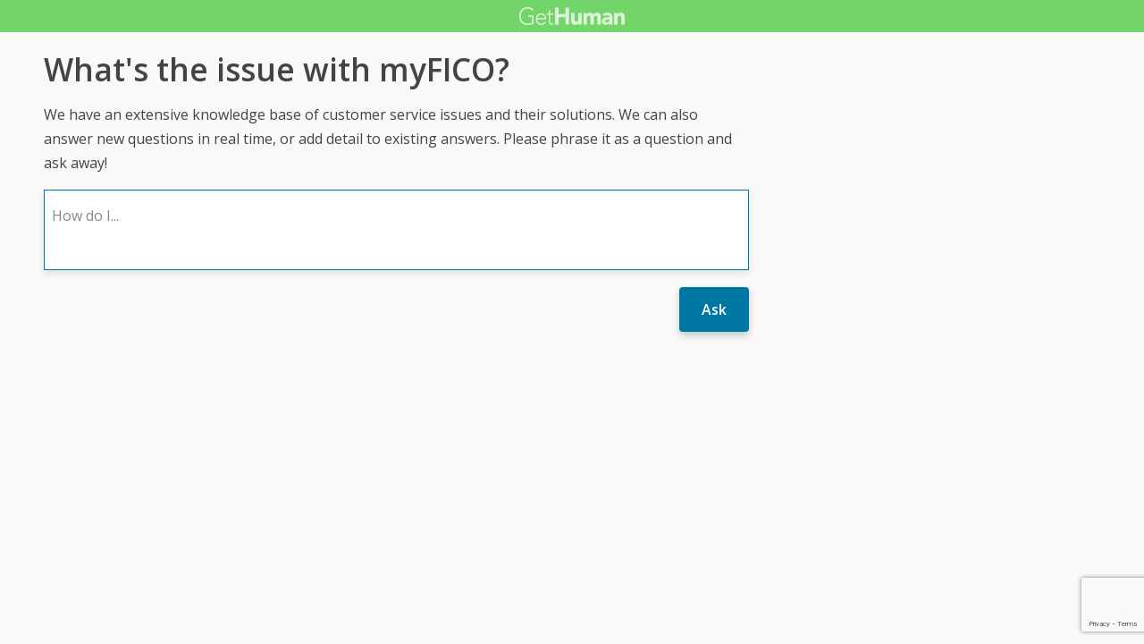

--- FILE ---
content_type: text/html; charset=utf-8
request_url: https://www.google.com/recaptcha/api2/anchor?ar=1&k=6LdI11gpAAAAADT0S-Kwjl1BhvH8R6s41APDJHhr&co=aHR0cHM6Ly9nZXRodW1hbi5jb206NDQz&hl=en&v=7gg7H51Q-naNfhmCP3_R47ho&size=invisible&anchor-ms=20000&execute-ms=30000&cb=cfygre3j7dhw
body_size: 48386
content:
<!DOCTYPE HTML><html dir="ltr" lang="en"><head><meta http-equiv="Content-Type" content="text/html; charset=UTF-8">
<meta http-equiv="X-UA-Compatible" content="IE=edge">
<title>reCAPTCHA</title>
<style type="text/css">
/* cyrillic-ext */
@font-face {
  font-family: 'Roboto';
  font-style: normal;
  font-weight: 400;
  font-stretch: 100%;
  src: url(//fonts.gstatic.com/s/roboto/v48/KFO7CnqEu92Fr1ME7kSn66aGLdTylUAMa3GUBHMdazTgWw.woff2) format('woff2');
  unicode-range: U+0460-052F, U+1C80-1C8A, U+20B4, U+2DE0-2DFF, U+A640-A69F, U+FE2E-FE2F;
}
/* cyrillic */
@font-face {
  font-family: 'Roboto';
  font-style: normal;
  font-weight: 400;
  font-stretch: 100%;
  src: url(//fonts.gstatic.com/s/roboto/v48/KFO7CnqEu92Fr1ME7kSn66aGLdTylUAMa3iUBHMdazTgWw.woff2) format('woff2');
  unicode-range: U+0301, U+0400-045F, U+0490-0491, U+04B0-04B1, U+2116;
}
/* greek-ext */
@font-face {
  font-family: 'Roboto';
  font-style: normal;
  font-weight: 400;
  font-stretch: 100%;
  src: url(//fonts.gstatic.com/s/roboto/v48/KFO7CnqEu92Fr1ME7kSn66aGLdTylUAMa3CUBHMdazTgWw.woff2) format('woff2');
  unicode-range: U+1F00-1FFF;
}
/* greek */
@font-face {
  font-family: 'Roboto';
  font-style: normal;
  font-weight: 400;
  font-stretch: 100%;
  src: url(//fonts.gstatic.com/s/roboto/v48/KFO7CnqEu92Fr1ME7kSn66aGLdTylUAMa3-UBHMdazTgWw.woff2) format('woff2');
  unicode-range: U+0370-0377, U+037A-037F, U+0384-038A, U+038C, U+038E-03A1, U+03A3-03FF;
}
/* math */
@font-face {
  font-family: 'Roboto';
  font-style: normal;
  font-weight: 400;
  font-stretch: 100%;
  src: url(//fonts.gstatic.com/s/roboto/v48/KFO7CnqEu92Fr1ME7kSn66aGLdTylUAMawCUBHMdazTgWw.woff2) format('woff2');
  unicode-range: U+0302-0303, U+0305, U+0307-0308, U+0310, U+0312, U+0315, U+031A, U+0326-0327, U+032C, U+032F-0330, U+0332-0333, U+0338, U+033A, U+0346, U+034D, U+0391-03A1, U+03A3-03A9, U+03B1-03C9, U+03D1, U+03D5-03D6, U+03F0-03F1, U+03F4-03F5, U+2016-2017, U+2034-2038, U+203C, U+2040, U+2043, U+2047, U+2050, U+2057, U+205F, U+2070-2071, U+2074-208E, U+2090-209C, U+20D0-20DC, U+20E1, U+20E5-20EF, U+2100-2112, U+2114-2115, U+2117-2121, U+2123-214F, U+2190, U+2192, U+2194-21AE, U+21B0-21E5, U+21F1-21F2, U+21F4-2211, U+2213-2214, U+2216-22FF, U+2308-230B, U+2310, U+2319, U+231C-2321, U+2336-237A, U+237C, U+2395, U+239B-23B7, U+23D0, U+23DC-23E1, U+2474-2475, U+25AF, U+25B3, U+25B7, U+25BD, U+25C1, U+25CA, U+25CC, U+25FB, U+266D-266F, U+27C0-27FF, U+2900-2AFF, U+2B0E-2B11, U+2B30-2B4C, U+2BFE, U+3030, U+FF5B, U+FF5D, U+1D400-1D7FF, U+1EE00-1EEFF;
}
/* symbols */
@font-face {
  font-family: 'Roboto';
  font-style: normal;
  font-weight: 400;
  font-stretch: 100%;
  src: url(//fonts.gstatic.com/s/roboto/v48/KFO7CnqEu92Fr1ME7kSn66aGLdTylUAMaxKUBHMdazTgWw.woff2) format('woff2');
  unicode-range: U+0001-000C, U+000E-001F, U+007F-009F, U+20DD-20E0, U+20E2-20E4, U+2150-218F, U+2190, U+2192, U+2194-2199, U+21AF, U+21E6-21F0, U+21F3, U+2218-2219, U+2299, U+22C4-22C6, U+2300-243F, U+2440-244A, U+2460-24FF, U+25A0-27BF, U+2800-28FF, U+2921-2922, U+2981, U+29BF, U+29EB, U+2B00-2BFF, U+4DC0-4DFF, U+FFF9-FFFB, U+10140-1018E, U+10190-1019C, U+101A0, U+101D0-101FD, U+102E0-102FB, U+10E60-10E7E, U+1D2C0-1D2D3, U+1D2E0-1D37F, U+1F000-1F0FF, U+1F100-1F1AD, U+1F1E6-1F1FF, U+1F30D-1F30F, U+1F315, U+1F31C, U+1F31E, U+1F320-1F32C, U+1F336, U+1F378, U+1F37D, U+1F382, U+1F393-1F39F, U+1F3A7-1F3A8, U+1F3AC-1F3AF, U+1F3C2, U+1F3C4-1F3C6, U+1F3CA-1F3CE, U+1F3D4-1F3E0, U+1F3ED, U+1F3F1-1F3F3, U+1F3F5-1F3F7, U+1F408, U+1F415, U+1F41F, U+1F426, U+1F43F, U+1F441-1F442, U+1F444, U+1F446-1F449, U+1F44C-1F44E, U+1F453, U+1F46A, U+1F47D, U+1F4A3, U+1F4B0, U+1F4B3, U+1F4B9, U+1F4BB, U+1F4BF, U+1F4C8-1F4CB, U+1F4D6, U+1F4DA, U+1F4DF, U+1F4E3-1F4E6, U+1F4EA-1F4ED, U+1F4F7, U+1F4F9-1F4FB, U+1F4FD-1F4FE, U+1F503, U+1F507-1F50B, U+1F50D, U+1F512-1F513, U+1F53E-1F54A, U+1F54F-1F5FA, U+1F610, U+1F650-1F67F, U+1F687, U+1F68D, U+1F691, U+1F694, U+1F698, U+1F6AD, U+1F6B2, U+1F6B9-1F6BA, U+1F6BC, U+1F6C6-1F6CF, U+1F6D3-1F6D7, U+1F6E0-1F6EA, U+1F6F0-1F6F3, U+1F6F7-1F6FC, U+1F700-1F7FF, U+1F800-1F80B, U+1F810-1F847, U+1F850-1F859, U+1F860-1F887, U+1F890-1F8AD, U+1F8B0-1F8BB, U+1F8C0-1F8C1, U+1F900-1F90B, U+1F93B, U+1F946, U+1F984, U+1F996, U+1F9E9, U+1FA00-1FA6F, U+1FA70-1FA7C, U+1FA80-1FA89, U+1FA8F-1FAC6, U+1FACE-1FADC, U+1FADF-1FAE9, U+1FAF0-1FAF8, U+1FB00-1FBFF;
}
/* vietnamese */
@font-face {
  font-family: 'Roboto';
  font-style: normal;
  font-weight: 400;
  font-stretch: 100%;
  src: url(//fonts.gstatic.com/s/roboto/v48/KFO7CnqEu92Fr1ME7kSn66aGLdTylUAMa3OUBHMdazTgWw.woff2) format('woff2');
  unicode-range: U+0102-0103, U+0110-0111, U+0128-0129, U+0168-0169, U+01A0-01A1, U+01AF-01B0, U+0300-0301, U+0303-0304, U+0308-0309, U+0323, U+0329, U+1EA0-1EF9, U+20AB;
}
/* latin-ext */
@font-face {
  font-family: 'Roboto';
  font-style: normal;
  font-weight: 400;
  font-stretch: 100%;
  src: url(//fonts.gstatic.com/s/roboto/v48/KFO7CnqEu92Fr1ME7kSn66aGLdTylUAMa3KUBHMdazTgWw.woff2) format('woff2');
  unicode-range: U+0100-02BA, U+02BD-02C5, U+02C7-02CC, U+02CE-02D7, U+02DD-02FF, U+0304, U+0308, U+0329, U+1D00-1DBF, U+1E00-1E9F, U+1EF2-1EFF, U+2020, U+20A0-20AB, U+20AD-20C0, U+2113, U+2C60-2C7F, U+A720-A7FF;
}
/* latin */
@font-face {
  font-family: 'Roboto';
  font-style: normal;
  font-weight: 400;
  font-stretch: 100%;
  src: url(//fonts.gstatic.com/s/roboto/v48/KFO7CnqEu92Fr1ME7kSn66aGLdTylUAMa3yUBHMdazQ.woff2) format('woff2');
  unicode-range: U+0000-00FF, U+0131, U+0152-0153, U+02BB-02BC, U+02C6, U+02DA, U+02DC, U+0304, U+0308, U+0329, U+2000-206F, U+20AC, U+2122, U+2191, U+2193, U+2212, U+2215, U+FEFF, U+FFFD;
}
/* cyrillic-ext */
@font-face {
  font-family: 'Roboto';
  font-style: normal;
  font-weight: 500;
  font-stretch: 100%;
  src: url(//fonts.gstatic.com/s/roboto/v48/KFO7CnqEu92Fr1ME7kSn66aGLdTylUAMa3GUBHMdazTgWw.woff2) format('woff2');
  unicode-range: U+0460-052F, U+1C80-1C8A, U+20B4, U+2DE0-2DFF, U+A640-A69F, U+FE2E-FE2F;
}
/* cyrillic */
@font-face {
  font-family: 'Roboto';
  font-style: normal;
  font-weight: 500;
  font-stretch: 100%;
  src: url(//fonts.gstatic.com/s/roboto/v48/KFO7CnqEu92Fr1ME7kSn66aGLdTylUAMa3iUBHMdazTgWw.woff2) format('woff2');
  unicode-range: U+0301, U+0400-045F, U+0490-0491, U+04B0-04B1, U+2116;
}
/* greek-ext */
@font-face {
  font-family: 'Roboto';
  font-style: normal;
  font-weight: 500;
  font-stretch: 100%;
  src: url(//fonts.gstatic.com/s/roboto/v48/KFO7CnqEu92Fr1ME7kSn66aGLdTylUAMa3CUBHMdazTgWw.woff2) format('woff2');
  unicode-range: U+1F00-1FFF;
}
/* greek */
@font-face {
  font-family: 'Roboto';
  font-style: normal;
  font-weight: 500;
  font-stretch: 100%;
  src: url(//fonts.gstatic.com/s/roboto/v48/KFO7CnqEu92Fr1ME7kSn66aGLdTylUAMa3-UBHMdazTgWw.woff2) format('woff2');
  unicode-range: U+0370-0377, U+037A-037F, U+0384-038A, U+038C, U+038E-03A1, U+03A3-03FF;
}
/* math */
@font-face {
  font-family: 'Roboto';
  font-style: normal;
  font-weight: 500;
  font-stretch: 100%;
  src: url(//fonts.gstatic.com/s/roboto/v48/KFO7CnqEu92Fr1ME7kSn66aGLdTylUAMawCUBHMdazTgWw.woff2) format('woff2');
  unicode-range: U+0302-0303, U+0305, U+0307-0308, U+0310, U+0312, U+0315, U+031A, U+0326-0327, U+032C, U+032F-0330, U+0332-0333, U+0338, U+033A, U+0346, U+034D, U+0391-03A1, U+03A3-03A9, U+03B1-03C9, U+03D1, U+03D5-03D6, U+03F0-03F1, U+03F4-03F5, U+2016-2017, U+2034-2038, U+203C, U+2040, U+2043, U+2047, U+2050, U+2057, U+205F, U+2070-2071, U+2074-208E, U+2090-209C, U+20D0-20DC, U+20E1, U+20E5-20EF, U+2100-2112, U+2114-2115, U+2117-2121, U+2123-214F, U+2190, U+2192, U+2194-21AE, U+21B0-21E5, U+21F1-21F2, U+21F4-2211, U+2213-2214, U+2216-22FF, U+2308-230B, U+2310, U+2319, U+231C-2321, U+2336-237A, U+237C, U+2395, U+239B-23B7, U+23D0, U+23DC-23E1, U+2474-2475, U+25AF, U+25B3, U+25B7, U+25BD, U+25C1, U+25CA, U+25CC, U+25FB, U+266D-266F, U+27C0-27FF, U+2900-2AFF, U+2B0E-2B11, U+2B30-2B4C, U+2BFE, U+3030, U+FF5B, U+FF5D, U+1D400-1D7FF, U+1EE00-1EEFF;
}
/* symbols */
@font-face {
  font-family: 'Roboto';
  font-style: normal;
  font-weight: 500;
  font-stretch: 100%;
  src: url(//fonts.gstatic.com/s/roboto/v48/KFO7CnqEu92Fr1ME7kSn66aGLdTylUAMaxKUBHMdazTgWw.woff2) format('woff2');
  unicode-range: U+0001-000C, U+000E-001F, U+007F-009F, U+20DD-20E0, U+20E2-20E4, U+2150-218F, U+2190, U+2192, U+2194-2199, U+21AF, U+21E6-21F0, U+21F3, U+2218-2219, U+2299, U+22C4-22C6, U+2300-243F, U+2440-244A, U+2460-24FF, U+25A0-27BF, U+2800-28FF, U+2921-2922, U+2981, U+29BF, U+29EB, U+2B00-2BFF, U+4DC0-4DFF, U+FFF9-FFFB, U+10140-1018E, U+10190-1019C, U+101A0, U+101D0-101FD, U+102E0-102FB, U+10E60-10E7E, U+1D2C0-1D2D3, U+1D2E0-1D37F, U+1F000-1F0FF, U+1F100-1F1AD, U+1F1E6-1F1FF, U+1F30D-1F30F, U+1F315, U+1F31C, U+1F31E, U+1F320-1F32C, U+1F336, U+1F378, U+1F37D, U+1F382, U+1F393-1F39F, U+1F3A7-1F3A8, U+1F3AC-1F3AF, U+1F3C2, U+1F3C4-1F3C6, U+1F3CA-1F3CE, U+1F3D4-1F3E0, U+1F3ED, U+1F3F1-1F3F3, U+1F3F5-1F3F7, U+1F408, U+1F415, U+1F41F, U+1F426, U+1F43F, U+1F441-1F442, U+1F444, U+1F446-1F449, U+1F44C-1F44E, U+1F453, U+1F46A, U+1F47D, U+1F4A3, U+1F4B0, U+1F4B3, U+1F4B9, U+1F4BB, U+1F4BF, U+1F4C8-1F4CB, U+1F4D6, U+1F4DA, U+1F4DF, U+1F4E3-1F4E6, U+1F4EA-1F4ED, U+1F4F7, U+1F4F9-1F4FB, U+1F4FD-1F4FE, U+1F503, U+1F507-1F50B, U+1F50D, U+1F512-1F513, U+1F53E-1F54A, U+1F54F-1F5FA, U+1F610, U+1F650-1F67F, U+1F687, U+1F68D, U+1F691, U+1F694, U+1F698, U+1F6AD, U+1F6B2, U+1F6B9-1F6BA, U+1F6BC, U+1F6C6-1F6CF, U+1F6D3-1F6D7, U+1F6E0-1F6EA, U+1F6F0-1F6F3, U+1F6F7-1F6FC, U+1F700-1F7FF, U+1F800-1F80B, U+1F810-1F847, U+1F850-1F859, U+1F860-1F887, U+1F890-1F8AD, U+1F8B0-1F8BB, U+1F8C0-1F8C1, U+1F900-1F90B, U+1F93B, U+1F946, U+1F984, U+1F996, U+1F9E9, U+1FA00-1FA6F, U+1FA70-1FA7C, U+1FA80-1FA89, U+1FA8F-1FAC6, U+1FACE-1FADC, U+1FADF-1FAE9, U+1FAF0-1FAF8, U+1FB00-1FBFF;
}
/* vietnamese */
@font-face {
  font-family: 'Roboto';
  font-style: normal;
  font-weight: 500;
  font-stretch: 100%;
  src: url(//fonts.gstatic.com/s/roboto/v48/KFO7CnqEu92Fr1ME7kSn66aGLdTylUAMa3OUBHMdazTgWw.woff2) format('woff2');
  unicode-range: U+0102-0103, U+0110-0111, U+0128-0129, U+0168-0169, U+01A0-01A1, U+01AF-01B0, U+0300-0301, U+0303-0304, U+0308-0309, U+0323, U+0329, U+1EA0-1EF9, U+20AB;
}
/* latin-ext */
@font-face {
  font-family: 'Roboto';
  font-style: normal;
  font-weight: 500;
  font-stretch: 100%;
  src: url(//fonts.gstatic.com/s/roboto/v48/KFO7CnqEu92Fr1ME7kSn66aGLdTylUAMa3KUBHMdazTgWw.woff2) format('woff2');
  unicode-range: U+0100-02BA, U+02BD-02C5, U+02C7-02CC, U+02CE-02D7, U+02DD-02FF, U+0304, U+0308, U+0329, U+1D00-1DBF, U+1E00-1E9F, U+1EF2-1EFF, U+2020, U+20A0-20AB, U+20AD-20C0, U+2113, U+2C60-2C7F, U+A720-A7FF;
}
/* latin */
@font-face {
  font-family: 'Roboto';
  font-style: normal;
  font-weight: 500;
  font-stretch: 100%;
  src: url(//fonts.gstatic.com/s/roboto/v48/KFO7CnqEu92Fr1ME7kSn66aGLdTylUAMa3yUBHMdazQ.woff2) format('woff2');
  unicode-range: U+0000-00FF, U+0131, U+0152-0153, U+02BB-02BC, U+02C6, U+02DA, U+02DC, U+0304, U+0308, U+0329, U+2000-206F, U+20AC, U+2122, U+2191, U+2193, U+2212, U+2215, U+FEFF, U+FFFD;
}
/* cyrillic-ext */
@font-face {
  font-family: 'Roboto';
  font-style: normal;
  font-weight: 900;
  font-stretch: 100%;
  src: url(//fonts.gstatic.com/s/roboto/v48/KFO7CnqEu92Fr1ME7kSn66aGLdTylUAMa3GUBHMdazTgWw.woff2) format('woff2');
  unicode-range: U+0460-052F, U+1C80-1C8A, U+20B4, U+2DE0-2DFF, U+A640-A69F, U+FE2E-FE2F;
}
/* cyrillic */
@font-face {
  font-family: 'Roboto';
  font-style: normal;
  font-weight: 900;
  font-stretch: 100%;
  src: url(//fonts.gstatic.com/s/roboto/v48/KFO7CnqEu92Fr1ME7kSn66aGLdTylUAMa3iUBHMdazTgWw.woff2) format('woff2');
  unicode-range: U+0301, U+0400-045F, U+0490-0491, U+04B0-04B1, U+2116;
}
/* greek-ext */
@font-face {
  font-family: 'Roboto';
  font-style: normal;
  font-weight: 900;
  font-stretch: 100%;
  src: url(//fonts.gstatic.com/s/roboto/v48/KFO7CnqEu92Fr1ME7kSn66aGLdTylUAMa3CUBHMdazTgWw.woff2) format('woff2');
  unicode-range: U+1F00-1FFF;
}
/* greek */
@font-face {
  font-family: 'Roboto';
  font-style: normal;
  font-weight: 900;
  font-stretch: 100%;
  src: url(//fonts.gstatic.com/s/roboto/v48/KFO7CnqEu92Fr1ME7kSn66aGLdTylUAMa3-UBHMdazTgWw.woff2) format('woff2');
  unicode-range: U+0370-0377, U+037A-037F, U+0384-038A, U+038C, U+038E-03A1, U+03A3-03FF;
}
/* math */
@font-face {
  font-family: 'Roboto';
  font-style: normal;
  font-weight: 900;
  font-stretch: 100%;
  src: url(//fonts.gstatic.com/s/roboto/v48/KFO7CnqEu92Fr1ME7kSn66aGLdTylUAMawCUBHMdazTgWw.woff2) format('woff2');
  unicode-range: U+0302-0303, U+0305, U+0307-0308, U+0310, U+0312, U+0315, U+031A, U+0326-0327, U+032C, U+032F-0330, U+0332-0333, U+0338, U+033A, U+0346, U+034D, U+0391-03A1, U+03A3-03A9, U+03B1-03C9, U+03D1, U+03D5-03D6, U+03F0-03F1, U+03F4-03F5, U+2016-2017, U+2034-2038, U+203C, U+2040, U+2043, U+2047, U+2050, U+2057, U+205F, U+2070-2071, U+2074-208E, U+2090-209C, U+20D0-20DC, U+20E1, U+20E5-20EF, U+2100-2112, U+2114-2115, U+2117-2121, U+2123-214F, U+2190, U+2192, U+2194-21AE, U+21B0-21E5, U+21F1-21F2, U+21F4-2211, U+2213-2214, U+2216-22FF, U+2308-230B, U+2310, U+2319, U+231C-2321, U+2336-237A, U+237C, U+2395, U+239B-23B7, U+23D0, U+23DC-23E1, U+2474-2475, U+25AF, U+25B3, U+25B7, U+25BD, U+25C1, U+25CA, U+25CC, U+25FB, U+266D-266F, U+27C0-27FF, U+2900-2AFF, U+2B0E-2B11, U+2B30-2B4C, U+2BFE, U+3030, U+FF5B, U+FF5D, U+1D400-1D7FF, U+1EE00-1EEFF;
}
/* symbols */
@font-face {
  font-family: 'Roboto';
  font-style: normal;
  font-weight: 900;
  font-stretch: 100%;
  src: url(//fonts.gstatic.com/s/roboto/v48/KFO7CnqEu92Fr1ME7kSn66aGLdTylUAMaxKUBHMdazTgWw.woff2) format('woff2');
  unicode-range: U+0001-000C, U+000E-001F, U+007F-009F, U+20DD-20E0, U+20E2-20E4, U+2150-218F, U+2190, U+2192, U+2194-2199, U+21AF, U+21E6-21F0, U+21F3, U+2218-2219, U+2299, U+22C4-22C6, U+2300-243F, U+2440-244A, U+2460-24FF, U+25A0-27BF, U+2800-28FF, U+2921-2922, U+2981, U+29BF, U+29EB, U+2B00-2BFF, U+4DC0-4DFF, U+FFF9-FFFB, U+10140-1018E, U+10190-1019C, U+101A0, U+101D0-101FD, U+102E0-102FB, U+10E60-10E7E, U+1D2C0-1D2D3, U+1D2E0-1D37F, U+1F000-1F0FF, U+1F100-1F1AD, U+1F1E6-1F1FF, U+1F30D-1F30F, U+1F315, U+1F31C, U+1F31E, U+1F320-1F32C, U+1F336, U+1F378, U+1F37D, U+1F382, U+1F393-1F39F, U+1F3A7-1F3A8, U+1F3AC-1F3AF, U+1F3C2, U+1F3C4-1F3C6, U+1F3CA-1F3CE, U+1F3D4-1F3E0, U+1F3ED, U+1F3F1-1F3F3, U+1F3F5-1F3F7, U+1F408, U+1F415, U+1F41F, U+1F426, U+1F43F, U+1F441-1F442, U+1F444, U+1F446-1F449, U+1F44C-1F44E, U+1F453, U+1F46A, U+1F47D, U+1F4A3, U+1F4B0, U+1F4B3, U+1F4B9, U+1F4BB, U+1F4BF, U+1F4C8-1F4CB, U+1F4D6, U+1F4DA, U+1F4DF, U+1F4E3-1F4E6, U+1F4EA-1F4ED, U+1F4F7, U+1F4F9-1F4FB, U+1F4FD-1F4FE, U+1F503, U+1F507-1F50B, U+1F50D, U+1F512-1F513, U+1F53E-1F54A, U+1F54F-1F5FA, U+1F610, U+1F650-1F67F, U+1F687, U+1F68D, U+1F691, U+1F694, U+1F698, U+1F6AD, U+1F6B2, U+1F6B9-1F6BA, U+1F6BC, U+1F6C6-1F6CF, U+1F6D3-1F6D7, U+1F6E0-1F6EA, U+1F6F0-1F6F3, U+1F6F7-1F6FC, U+1F700-1F7FF, U+1F800-1F80B, U+1F810-1F847, U+1F850-1F859, U+1F860-1F887, U+1F890-1F8AD, U+1F8B0-1F8BB, U+1F8C0-1F8C1, U+1F900-1F90B, U+1F93B, U+1F946, U+1F984, U+1F996, U+1F9E9, U+1FA00-1FA6F, U+1FA70-1FA7C, U+1FA80-1FA89, U+1FA8F-1FAC6, U+1FACE-1FADC, U+1FADF-1FAE9, U+1FAF0-1FAF8, U+1FB00-1FBFF;
}
/* vietnamese */
@font-face {
  font-family: 'Roboto';
  font-style: normal;
  font-weight: 900;
  font-stretch: 100%;
  src: url(//fonts.gstatic.com/s/roboto/v48/KFO7CnqEu92Fr1ME7kSn66aGLdTylUAMa3OUBHMdazTgWw.woff2) format('woff2');
  unicode-range: U+0102-0103, U+0110-0111, U+0128-0129, U+0168-0169, U+01A0-01A1, U+01AF-01B0, U+0300-0301, U+0303-0304, U+0308-0309, U+0323, U+0329, U+1EA0-1EF9, U+20AB;
}
/* latin-ext */
@font-face {
  font-family: 'Roboto';
  font-style: normal;
  font-weight: 900;
  font-stretch: 100%;
  src: url(//fonts.gstatic.com/s/roboto/v48/KFO7CnqEu92Fr1ME7kSn66aGLdTylUAMa3KUBHMdazTgWw.woff2) format('woff2');
  unicode-range: U+0100-02BA, U+02BD-02C5, U+02C7-02CC, U+02CE-02D7, U+02DD-02FF, U+0304, U+0308, U+0329, U+1D00-1DBF, U+1E00-1E9F, U+1EF2-1EFF, U+2020, U+20A0-20AB, U+20AD-20C0, U+2113, U+2C60-2C7F, U+A720-A7FF;
}
/* latin */
@font-face {
  font-family: 'Roboto';
  font-style: normal;
  font-weight: 900;
  font-stretch: 100%;
  src: url(//fonts.gstatic.com/s/roboto/v48/KFO7CnqEu92Fr1ME7kSn66aGLdTylUAMa3yUBHMdazQ.woff2) format('woff2');
  unicode-range: U+0000-00FF, U+0131, U+0152-0153, U+02BB-02BC, U+02C6, U+02DA, U+02DC, U+0304, U+0308, U+0329, U+2000-206F, U+20AC, U+2122, U+2191, U+2193, U+2212, U+2215, U+FEFF, U+FFFD;
}

</style>
<link rel="stylesheet" type="text/css" href="https://www.gstatic.com/recaptcha/releases/7gg7H51Q-naNfhmCP3_R47ho/styles__ltr.css">
<script nonce="rXUq9SdC6MUWTO7T78YfNg" type="text/javascript">window['__recaptcha_api'] = 'https://www.google.com/recaptcha/api2/';</script>
<script type="text/javascript" src="https://www.gstatic.com/recaptcha/releases/7gg7H51Q-naNfhmCP3_R47ho/recaptcha__en.js" nonce="rXUq9SdC6MUWTO7T78YfNg">
      
    </script></head>
<body><div id="rc-anchor-alert" class="rc-anchor-alert"></div>
<input type="hidden" id="recaptcha-token" value="[base64]">
<script type="text/javascript" nonce="rXUq9SdC6MUWTO7T78YfNg">
      recaptcha.anchor.Main.init("[\x22ainput\x22,[\x22bgdata\x22,\x22\x22,\[base64]/[base64]/[base64]/[base64]/[base64]/[base64]/[base64]/[base64]/[base64]/[base64]\\u003d\x22,\[base64]\\u003d\x22,\x22KMOxPUDDiyFSw4NGworDusKPSUrCnHBxIMOBwqDDjcOLXcO+w4vCnEnDozc/T8KEZTFtU8KoWcKkwp4iw5EzwpPCoMK3w6LClHsiw5zCkmhhVMOowpU4E8KsAWozTsO0w47Dl8Okw7fCqWLCkMKJwpfDp1DDg3nDsBHDqMKePEXDmBjCjwHDiCd/wr18wrV2wrDDnS0HwqjCh0FPw7vDnwTCk0fCqzDDpMKSw4kfw7jDosKuBAzCrk7DpQdKLGjDuMORwrrClMOgF8K4w6cnwpbDjwQ3w5HCnXlDbMKzw73CmMKqJcKawoI+wo/DkMO/SMK5wrPCvD/ClMOBIXZNGxV9w6XCuwXCgsKPwq5ow43Cr8KhwqPCt8K6w7E1KhkuwowGwoNJGAowUcKyI2rCnQlZaMONwrgZw5lFwpvCtw3CsMKiMHnDtcKTwrBsw6U0DsOHwrfCoXZNC8KMwqJNbGfCpChMw5/Dtw3DtMKbCcKDGsKaF8Ojw5Iiwo3Ch8OuOMOewqvCssOXWnYdwoYowq7DvcOBRcOIwo95wpXDqsKOwqUsZWXCjMKEX8OiCsO+Z1lDw7V9X201wrnDs8K7wqhaRsK4DMOuOsK1wrDDh17CiTJyw7bDqsO8w6zDoTvCjmU5w5UmSmbCtyNQbMOdw5hxw5/[base64]/SX9UaAfDh2kjDMONC07CrT4XwpXDg8OFRMKLw73DsWXCssKNwrdCwolbVcKCw4TDg8Obw6Bpw7rDo8KRwpjDnRfCtB/Cj3HCj8Kcw7zDiRfCg8O3wpvDnsKbDloWw5JSw6BPVsOkdwLDsMKaZCXDj8O5N2DClDLDuMK/CcOkeFQtwq7CqkoNw7YewrE7wqHCqCLDvMKKCsKvw7goVDIsO8ORS8KVMHTCpHVJw7MUQEFzw7zClcK+flDCq1LCp8KQIXTDpMO9ZAViE8KQw63CnDRtw4jDnsKLw73Cpk8laMOSfx0sSB0Jw4QFc1ZQYMKyw49xB2huWHPDhcKtw4nCvcK4w6teRwguwr/CgjrCliDDrcOLwqwePMOlEXt3w51QAcKdwpguPsOgw40uwovDs0zCksOoE8OCX8K6DMKSccK5V8OiwrwJHxLDg3/DrhgCwpRBwpI3H34kHMKjBcORGcO9XMO8ZsOzwrnCgV/[base64]/w7F5TlfCoAheVBsKw4vDvcOdwrLDtXLDmhZFDMK2e2Q+wpnCvQdOwoTDgjLClmtGwprCpgYSAT/CoD9RwpjDoVzCvcKNwqoEdMKwwqBKPxXCuhjDmlxKG8Khw6MGa8OBMD4uHhtUNTLCrUJKCsOGT8O9wr8gL2cqwpgUwrfCkSZ3CcOIVMKEWiHDi3NWf8Opw6PCrMOWBMOjw4pTw4vDhRg/Jns6CcOkeXzCvsKgw5QKOsOIwpMEPE4Vw6bDk8OBwo7DlcKiM8KBw44ZYcObwoLDghjCv8KoGcK1w6gWw43DkBAeaTbCpcK8DVdyAsKXLhN0MijCuz/DpcOXw7bDqgkPYCIRcwzCnsOva8KCXRwbwr8VNMOsw5d1CMOPRMOewoBKR39Fwr/Cg8OKXDTCq8KDw49ewpfDisK5wrzCoE7DhsOVw7EfLsKxHUTCuMOkw4TDvSp/H8OPw6txwprDlTUWw4rDucKHw6TDhMKPw6Euw4fDnsOmwrpxDDNLCG0YQhDCsRFXBC8mSTYCwpA3w4EAWsOMw51LFDvDoMKaMcKiwrQXw61Lw6TCv8KVSipBAEDDl2w6wrvDiyQpw5/[base64]/CssK+w6praCnDpsKdQsKKJcKJRzNlETFuLxjCisKRw4/CpjjDl8KBwpJFYsOJwpBsFMKzfcOmPsORMXrDmxjDlMKjPGPDjMKFDmgScMKaBD1pacOKMw/DrsKTw4k4w67CpMKewpMJwp8mwqTDj33DoEbCpsKoL8KEMz3CsMKwMkPCm8KRJsOvw7kXw4VIT34VwrUqERbCocKXw7DDm3FswoB4dsK8E8OeE8KewrkoJHlbw4bDpcKXLcKww5vCr8OxXGF7ScK1w5PDi8K/w6DCnMKLMUjCpcOGw5nClWHDg3jDuFoTeTPDpMOlwqo/LMKQw5B7F8OiasOCw4k5ZlDCqy/CvHrDpFXDvsOgAyTDvAoDw6DDhgzCkcOvQ25Jw57ClMO1w4IMw4tOJl9ZV0hQAMKfw4VAw58rw5jDlgdRw4Mxw55mwoA+wq3ChMKTHMOpI15+CMKRwqBZHsOEw4vDqcOfwoZ+DsKdw65IIwFAe8OnMUzCnsKzwqtyw6x/w5jDucOXJsOdZh/DgsK+woY6G8OKYQhjGcKrfAUtBmlCK8K7QmHDgwnCrVcoDULCsjU4woxZw5Mlw4TCr8O2worDvsK0PcKCGmjCqA3DkDZ3PsKaDMO8bRkew7fDvDNYZMKLw51MwpoTwqVkwps9w7/[base64]/CsDQBworDmMK1asK0w63Co8KGw5XClkvDkS4hOsOQPWTClzHDi1BaHsK3dyEww6pECy5wJsOawoPCgsK7YsKvw7HDlnIhwoIowozCiT/[base64]/P8O3w78RCMKGb8KpdmFfw7DDjsKtwpAqImPCvh/CqcKQJhxQGMKTEBXCh0vDqWdybAk3w63DtcKWwpbCnnXDg8Oqwo0xfcK+w77Cj3/CmsKMSsKMw48ARsKwwrLDvAzDmRLCi8Ovw67CqxrDoMKSE8Okw6XCq0A1XMKawot4cMOgDzJwQ8OswqkYwoZswr7DsFUGw4XDhH51NHEPHcOyMzAhS3/[base64]/w4AFQwIPwpwLwoLDgDJmX8OAw7E9wp1CasOEH8OSw47CgcKmYSLCoATDggPCh8OcMMO3woYzDHnCt0XCmcO9wqDChMK3w4XCi3bCssOswoPDnsO2wqrCqcOIEsKVYmgENDHCgcKMw4HCtz51RTUHOcKfODQWw6zDgRbDisKFwp/[base64]/w6AvHcOyw4PCvijDgsK/[base64]/w4vDvwYvwrLCpU7DphUMIkcWwr09HcKoX8Kjw7kywqwwMcK4wq/Ct0XCm27CmcOJw5PDoMO8NAPCkAnChyBawpUqw75eKjItwoHDtcKjGSxFYMOAwrdoCCN7w4Z/R2rCvUhEB8KAwo0xw6Z5Y8OGK8KAC0Ibw67CsT5xMA8KfMO9w5YcdMKzw4XCuVh4wpzCjMOzwowXw4p5wprCu8K7woLDjsOqGHPDoMKxwoVbwo59woNXwpQKV8K5a8OIw4w3w4MyJR7CjEfCg8KibsOUfBAKwpRSYsKNdDrCvS4vTcO/AcKFEcKUbMKpw4zDnMKBw4fCgsKiPsO9TcOJwonCiwMhwrjDsRzDhcKRbWfCrFobNsOUQMO4wofDuiNIXMOzCcKfwqMXacO8fTYWcAPCoi0Pwr3Dg8Kuw61iwoBDMVp4JQnCmVHDoMK9w44OY0F+wpjDpS/[base64]/[base64]/CisOza8OUQSgUAcOoaCcgCsO1w6hSw5zDhAnDgAbDsQd0NF4MS8ORwrXDrMK2QAfDo8KwFcKEC8KvwrrCiEsac3QDwrTDlcOGw5Jxw4TDuBPCkQTDiwJBwrLCtDzDvBrCpBpZw5sNeHx8wqPCnyzCuMOtw5nDpx/Di8OKK8KyHcK7w6gzfn4aw6huwqhiSD7Du0nCjlHDkznDqi7CvcKFD8Ojw5IkwrLDk07Cj8KSwr5pw4vDisOOCHJkJcOrFsKwwrktwqALw5gSO2nDkQPCksOiDh3CvcOQbVFWw5dGRMKQw6QJw75kRko6woLDs0nDvjfDh8OWQcOXKX/Chz9+V8Odwr/DmsO3w7bCtRBpIDPCtkXCusOdw7rDhgvCsgXCpcKiWRTDhTHDoGDDh2PCk37Cu8ObwpJcR8OiZl3CrCxSAgLDmMKJw4tYw6smf8OWw5Jhw4PDrMKHw5Q/wqbCl8Kgw4jCvj3DhDgvwqDDkD7CvRs8QFR1U3sFwo5HbsO5wrEpw61pwp3DjDjDqXZTCSl7wo/Cl8OVIyYbwqbDvsKLw6zCtcOYBxDChcKdDG/DvyjCmHLDqMOlwrHCkiJ6wrwbcRFaO8KeJHfDo3k+D2rDnMOPwr3ClMKiICDCjcO/wpctDcKRwqXCp8O8w5/CucK/QsO9wpRkw4wSwr3CnMKVwr3DpMKPwoDDl8KSwo7CoktmUwfCjsOTGsKIJVNLwrF8wqbCgsKEw4fDhwLCocKcwobChh5xM0EhBlXCo2PDjsOdwpNYwrBCFcKLwrLCisOWw4Yiw6J/[base64]/DhMO8NcKGFWBtG8K2w43Du8KwwpoPw4bDjcOgWsOFw75iwqwUdj3DocK0w5MjdyVwwpB+ARjCuQrCtxzCojt/w5Y8CcKnwozDhjR1w7xPDVHCshfClcO/QGpHw4NQecO0w5xtQ8KMw48IKmXCnE/DvDJWwpvDmMKGw6EFw6NTOljDusOjw4fDoygXwoTCjHzDjMOjImVywoRzCsOsw65uLMOubMKlfsKPw6zCvMOjwp1UIcKow5MeCgbCnQ9QPFPDuVoWPsK3Q8O1YzRow51Fw5LCs8OGQcOZwo/DisOWXsKyU8OICMKTwo/[base64]/CqsKnw7IiwqN1AsOSMyvCqWpZwqjDm8Otw4/ClQXCtWAza8KdVcKEA8ODZ8KAAE3CsAIDJhUNe3nDiBJnwpTCqMOGaMKVw5UmbMOoOMKHPsOAY3hQHDwFFHLDjGATw6Mrw4fDjgZvLsKWw4fDiMOuEMKuw45lX00FGcOgwo7ChDjDkRzCq8OYb2tfwoRPw4FMcMKUbRbCrsOqw7bCuQ3CsltgwpLDixrDkH/CuEZXwovCq8K7wqEkw7tWYcKuDjnCkMKAD8KywpXDuS1DwpnDqMK9UjxDZcKyI3YME8OFdXrChMOPw6HDkzhsMQxdw7fCusOdwpd1wpHDuwnCiihww5rCmCV2wrozSmELbXTCjMKxw6LDtcKxw6RtRi/Cq3oKwpZrU8KQY8KkwrfCqQsFUGTCm3vDrUoXw6I1w7zDtiVweWRALMK7w5RCwpJ7wqwNw6HDnD/CpyvCgcKkwqTDujwqacKPwrPDrhdnTsOpw5jCqsK5w7bDol3Cl2Z2b8OnJ8KHOMK3w5nDtcOGISh3wqfCrsOrJX8TNMOCPi/Chz0rwptSRVpNWcOtdGHDnUbDgMOKJ8KDAS3ChEYmVMKyesKsw53CvkROXsOywpLDr8KGw53DkB1zw61/PcOww68bDEnDhBRPN1Faw54gwqE3RsOSPBdITcKHK3nDslc6OMKCw703w5jCqsOAZsOUw6HDvsK9wpcVRTvCssKywrTCvW3CnlAfwoE0w5Rww6TDol/ChsOcTMKZw4IaFsK3VMOgwo9DBMKMwqlfwq3Cj8K7w4HDrB3Cj0M9dsO1w4BnKFTCl8OKKMOvUsKbdmsdMlrClMO2Th4qY8ONQ8OBw4R1bUXDqXkKB2Ivwp5/w5NgQMO9VMObw5PDpyLCg3opUGjDhjPDo8KiG8K4YhIWw40nYAzCvkB6w5kNw6nDr8OpOm/CqGnDqcKzSMKORsK4w6Bze8OLOsKJVU/Do215dMONwp3CuXMLw4XDkcO/WsKWfMKpMX8Ew5dYwqddwpMdBgsqeVPCgwTDj8OxKnEzw6rCncOWwqDClDxcw603wqnDrE/[base64]/CnwnDumsFTsKQd8KGeMKRw57DmhhAw69XfxLDlRobw7kzDQXDtcKiwqfDuMOawrzCgxBlw4HChMOLCsOgwopEw7QdHMKRw7VJFcKHwoPDg1rCv8KYw7/CnRUoHMKcwoVoHQvDkMKfLm/DncO1MF5xVgrDrnvCimZSw789W8KPXsO7w5rDicOxMg/CpsKawpXDvMKzwoRVwqRiMcOJwojClcOAw6PDhG7DpMKmA1soE03CjMK+w6E6GGcdwqPDuxhUR8O/wrAJSMOzH0HCgSnDlFbDnERLOXTDrcK1wptiP8KhN2/ChcOhTk0Jw4vDocKrwq/DmUPCm05Nw50GV8K7NsOibzcMwq/CjQPDmsO1cn3DjktzwqrDoMKCwo0JOMOATljCm8KaA3bCrEs1RMOGDMKewojDhcK3c8KdF8OLEyNvw6LCqMKQwpHDlcKEITrDisOkw5c2AcKsw7/DjsKCw7tPMinCgMKLKiwDUAfDssOdw4/DmcKqcBUJXMOlM8OzwrE5wocnUnfDh8OHwpsmw43CjGvDjz7DlsKTTcKYWTEHBMOQwrxzwpfDpBDDjsK2dcO3dgbCksKpfsK5w7EHXS06IUVtG8KTf33CgMOaaMO2wr/Dp8OWDsOGw5pbwo7DhMKpw4Agw7AFecOobg57w7VOYMOIw65rwqAwwrHChcKkwrjCkADCtsKJZ8K7NFxVex9zacOpacKnw5N/w6zDkMKSw7rCmcOOw43CvVtdXD0QMQdlYyhNw5vCicKHIcOlf3rCo3nDosKAwrDDsjrDnMK2w4tdFgTDmiFJwpVSAMOiw7gKwptaMQjDkMOQE8O/woxmTxZGw6PChsOHFQ7Ct8Omw5XDk1PDusKcOWUJwp9jw6s+UMOtwoJael/CrD5Qw7kFFMKhYCnCjh/CjWrCrVh6X8OsFMKDLMObYMOANsOHw5FQD01aAyTCjcKpbmzDhsK+w5nCpx3CpsOnw6NmRwDDomXCvFJ/wrwBesKNYcOzwr94DHURVMOHwr5wOMKQfh7DhD/DkhsgFBA+ZcOmwpF/fcKowppIwqhYwqXCpUxRwqpLRVnDrcK1bcO2KAPDuwx1IRXDrUvCqMK/SsOfaWU6V3PCpsOWw4nDjHzCvHxvw7nCjnrDjcOOw5jCqsOFLsOAw6TDm8KjUC47McK/w77DpEZ+w5vCuk3DocKdEUXDt31mUSUYw7rCqV/DisKZw4PDp05fwp8+wot0wqcPaUHDkynDuMKcw5zDlcKeQMK4HmlmeT7DocKSHB/DmFsVwp3Cl3FXwooGOVpsWjQPwqbDoMK6fFcMwpbDkU1Mw7hcw4PCtMOcJg7DgcKzw4DCvjHDlkZow5HCg8OAEsKLwqfDjsOfw7JYw4FIC8OtVsKzG8O9w5jDg8KxwrvCmmrDugHCr8OGFcOlwq3Cm8KJDsOywpIcTiXCqk/DhG1fw63Chgpawr7DssOPDMO8YMOOOgXDhnPCtsOBM8OIwpNXw7XCssKywpTDs0gGBsO0U2/Co1PDjG3CujbCuWp4wrpAOcKNw7jCmsK6woZxPlHCgFNePVfDhcO6dcKheTMew5oJU8OvcsODwovCicOOCBLDl8KAwojDqBpiwrHCusOlL8OCU8OiLz3Cq8O1YsOdcgw6w6YVwpXClsO7PMOgBcOAwoPCgX/Ci0kdw4nDkgfDrgZlwojCrT8Pw71kZ2AZw74Sw4ZUDGPDrQ7DvMKNw5XCoEPCmsKYLsOMX38yIsKHOsKDwqDDgSDDmMO3FsKHbiXCo8Olw57DtcKnIE7ClcOaesOOwp9awqvCqsOaw4TDsMKbaW/CvwTClcKOw5hGwp7CksK+ICouDmxRwpbColZwFCXCmn1HwrrDrsKiw58fDsOdw61zwrh/w4c2ZS7CtsKpwpBpWcKxw5AcBsKQw6F5wr7CqX86I8Kuw7rCqsODwocFwqrDvR3CjWBfBE0yYHrCv8K8w51CWGYew7XDkcKew4HCoHrCnsOQdUUEwpzDjUkUHMKMwpPDusO4e8OhW8OEwobDt0h+E2/DkyHDo8OOw6fDkFXCj8KQETjCk8Ofw4MaWXnCv0LDhSbDlgfCjy8Cw6/DsnhxKjpKTMOhFSlAWXvCi8K2cCUtTMOKS8OVwosawrVUbMKnOXoawoXDqcKcFBHDqcKcIMK9w7FNwpEZUgZ5wqfCmhvCrRtHw7p/w4c6JMOTwrJELAvCnMKeMlYEwoHDhsKfw7jDpsOVwoDCrH3DpRTCmHHDqXnDjMKtQn3CrGkpGcKxw4R8w4fCl0PDjcOSE1DDgGvCvcOfYcO1BcKlwoLCrFkiw70jwpEdDsKTwpRPw67DuGrDiMKzEknCtVYwbMKNGiXDtCIGNHtbbcKPwrnCg8Onw718cV/[base64]/ChE3CoXvCisOEwrYiOcOcw6LCuTjCmB8Xw5xPA8K4w6bDpcKcw5TCosK8Uw/DucOxHD/CvEtnHMK7w48WIF1DBTYgw6NFw7wHYSQ5wrfDicKjZmzClx8eS8KQMFzDusOzIsOVwp4OE3rDt8KRZlzCpsKEIERkWcOFF8KBEcKAw5XCpMOHwohaVsOxLMOsw644M3LDtcKDSF/CtB5pwrksw6VDGWbCnWkgwpUrYgTDqizCk8OQw7ZHw4BdL8KHJsKvQsOzaMOXw6/Du8OBw57CrGoGw5kld2ttSRUyJsKXTcKlDsKNVMO7fR4MwpYbwobCtsKrE8OmOMOrw4xFOMOuwoo4woHCvsKfwqJyw4kewq3ChzEnQQXDpcO/VcKRwrHDlcK/M8KceMOrI2jDpMK2w7nCoDl0wqjDh8K0MMKAw7lsHsKww7PDoSB8E1EWw6ofSWDDh3tcw6DCgsKMwpgyw4HDvMKXwpnCqsK6N2zClEXCsy3DoMKiw5FsZsODWMKPw61FbBDCmXXCrCEUwqJCRGTCucKqw67DjTwVXBt/[base64]/[base64]/Cs8OhGQ/Cs8KBw75+woDCiU08XgjCvnXDssKhw5fCk8K5UsKWw71sBMOuw4fCo8OLbD7DplLCsWx7w4XDoyvDp8KSImYcPkHDkcKBY8K8V1vCrDbCjMKywrgHwr/DsFDDpFUuw4rDvEPClg7DrMO1AMKfwqLDlHs8BmvCmW8PEsKQPMOoWwR1IUjCoVVZXgXCvn0DwqdowpXCrsKpcsOjwrLDnsKDwqnCvH9VFMKpQjbCmAAkw4HCuMK4cF4oZ8Kfw6UBw4UAMQLCmsKbasKld2DCoH/Dv8KAw5JONmt5bV13w7lBwoRyw5vDocOYw4XCmDXCtAF1aMKAw4A6BDPCkMORwpJrBCptwr4jbsKBcArCqS48w5rDuiPChWwdWGMSPxrDhCEVwr/DjsOfCUh2FcKkwoRrGcOkw4TDpF8LSmwec8KXb8KtwpzCmsOiwqI3w5jCkiXDncKMwrkDw5FVw6IcS23DtVIkwpnCvnbCmcK5XcKlwqEbwpTDuMKVTMOpP8KTwpFEJ0DDox8uLMKWacKEBsKFwoxTMmXCv8K/aMKJw6TCpMOAwrF1eAQxw4zCh8KkeMOAwogybwjDrQrCnMObRcOrAWESw4fDisKow7sbG8OfwplJKMOrw5FWOcKnw4BeXcK0TQ8fw7dvw77CmcKGwqLCm8KvWcODwoHCkFJVw5nCuHTCusKneMKwL8OLwo4VEcOjC8Kpw6hqbsOPw7/Cs8KKSFg8w5QvDMOGwqBsw79Dw6/DtjDCnlDCp8K9wpnCqsKhwonCiAzCmMKKw6vCm8KzcMO2c3sEYGJVL3LCm3EPw57CjErCjsOyfA8tdsKgUwrDsDTCl2LDmsOmNsKGUhvDrMKsQDfCg8OcLMO8a1jCsmHDqhrDiyJld8Khwo56w6PDhMKWw4XCml7CjnVoDC54GlcLfsKDHSZ/w7fDqsKzLSE9JsOpKAZkw7XDosKGwpFdw4zDhlbCqjjCvcKnHWHDrHp9DU5xOk09w7EQw4jDqlbDv8Ovwr3CjFcKwrzCjhgPwrTCtA85LCDCq2XDs8KBwqUiwoTCnsOiw7nDhsK/w658XQQGIcOLHV8zw5/CvsOjMMKNBsOWHsKTw4vCjTMZD8OLX8OWwpNEw6rDk23DqSHDnMKKwpvCnSl8NcKXDW5sJkbCp8OgwrgGw7vCv8KBAGfChSccCcOWw5d4w4YtwrUgwq/DlMKWK3fDlcK8w7DCmkrCiMKrbcOmwq5JwqfDgyjCrsKNE8KzfHl/EcKSwo/DkG90YcKzOMOAwo1mGsO8Dg9iFcOWMcKCw63DvThYOBsAw6jDt8K6bF7Cj8Kzw53DtT7CpUvCki/Cti0cwr/CmcKsw5nDhQkcJH1xwqFlOsK8wrYKwpDDiDDDgBTDglFBTxLChsKww4bDncOISTLDsCXCl2fDhRbCjMK+YsK9DsObwqRnJ8Kiw4xUXcKywqoxRMKtw65MYlJdTH/DpsOBL0HDlx3DqDXDgSXDoxdkE8KEOS9Xw6LCusKmw6Vzwp9qPMOEXwvDiSjCtMK6w5ZsGFbDjsKEw68PZMO3w5TDisKSZMOaw5XChAgswo/DhEd6OcOnwpfCm8OxBsKbM8OIw60OZ8Kgw69eeMK9wrfDlGbClMKuM3DChsKbZsO9GcO5w5jDncOZTC/[base64]/wqjCvsOWccKBwq40w5TDgRoDOR18w4PCtU0qDcKpw58Nwp7DosKkaihFJ8KvOXbCmmPCr8O2V8K8YgHCtMOrwrnDrj/[base64]/D8KrFMKqw5TCgsKCwpk+w7vDkXwKwqLDsjPDqlhVw5lMHMOKKHzCosK7wrzCsMO6OsKoC8KYF2I/wqxEwokHEcOhw63DlmfDhAFBGMK8C8KRwovCtMKAwqrCp8Oowp3Cn8KNUsOsJSYJLcK+MEvDicOOwrMsRzQOLlPDncK6w6XCgjMHw5RGw6YSTDHCo8OOw4zCpMK/wq8YNsKsw6zDqCvDoMO9NxVQwqrCvW9aO8Ovw7E7w4cQb8KCTSdCbFpHw6c+wrXCshZWw4jCl8KjU2nDgsK5wobDm8OAwpzDosKswo9gw4Rsw6HDuy9UwonDgXolw5DDr8KnwpJDw4/CtR4AwpTDiGrCtMOTw5M4w7IDBMOXPRQ9woXCmk/[base64]/DmsK4wrbCvMKkw7LCmgrDkMKYEMKha3vDjsOywqfDmcOvw4rCq8OdwpsIa8KIwpd5VgkywpogwqIeLsKvwoXDqGTDqMK7w5fCscOpF1l7woodwr7DrsKbwqI0DMK1N1/DosKmwr/Dt8OZwqLCun7DvzjCuMKDw4TDrsKUw5gfwqN4Z8OiwrwMwo5KbcOywpYrdMKSw61GbMKRwothwrxrw5bDjTXDvwzCoUHDqMO9K8K4wo9Rwq7DmcOjD8KGKg8VT8KdGwprVcOBPsKcYsKsMMO6wr/DsHXDlsKkw7HCqg7DoA9ydRnCiAcYw5Uxw6k0wqnCjl/DoxPDlcOKGcOQwq0TwrvCq8KAwoDDumRfRsKJE8KZw6vCkMO5LzxoB1nDklVVwpXCp3xCw5LDukLClGYMw61uNB/[base64]/[base64]/dcOlwqfCulkGXcK6wo4PwqgHwrPDmMKJwplMLcK9aMKIwonDuiXCtE3DqmZcQjxmMyLCmMOCFsOPWEZkaWbDsgFHERs/w6scbXfDtXcIex7DtSl5wrQtwp9uF8KVRMOuwrDCvsOvacK7wrANLjVAf8OVwonCrcO3w7lPwpQ4wo3Cv8O0XMOkwr8vR8KAwocYwrfCisOSw4tOJMK/[base64]/w6YTMxDDscK1RsKmDcO1fQBww53DuSNdw6LCgyPDhcOQw58Pc8OZw79xSsKST8Krwpwsw6bDj8OWagfCk8Ocw4PDj8Oqw6vCpMKYRWArw7YKC33DnsKAwpHCnsOBw7DClcOOwrnCkwjDvmZQw6/[base64]/CpBERUDbDqcK3wpDCu0zDuk/CqcOxwqbCqnvDoEfCocKQHsKWOsOdwrbDrcO+F8KoSMOmw4jCtQ3CiRrCp3U2wpDCncOPLgp5wr/DjwEsw6Y2w7JJw71xCnc6wpcVw45pCHlALGPCmzXDoMOMb2UxwqUcHiTCs358dMKmHsKsw5bChSLCssKQwoLCmMK5UsOrSh3Csihhw7/DoG/Dt8OGw69TwpPDp8KbGR3CtTovwovDowZOYg/DjsO1wokkw63Dox1cCMOdw6dOwpvDs8KlwqHDm3AIw4XCi8KUwqJ5wpx4DMKgw5/CtcK4MMOxBMK3w6TCgcOhw65Fw7jCo8KHwpVYdcKya8ORAcOHw5LCo2HCmMKVDAXDjRXCkmsOwp7CvMKVEcO1wqU+wpoSGn4UwpwxFMKfwoo1MHY1wrEGwrrCnF7CtsOMJzkgwoTCoSxjesOMw6XDm8KHwpjCkCPDvcKXXThawoTDvm5+N8O/woRDwqjCjMOVw7smw6tAwobCs2RsajnCucONBBRsw5LCuMK8Azp/wrzClGPCiUQiDRHCl1hiIgjCiXjCmx96GmjCjMOMw4vChDLCgEgLQcOaw4I+LcO4woQ0wpnCtMOcMRN7wpzCrRDCpxfCl0jCnTZ3f8KXOsKWwrMOw63CnxZYwoLDs8KVw7bDq3bCuTZwZBLCgsOTw5A9EHlmDMKBw4LDhDXDk2oGSD3DqMObw4XDkcOcH8Ohw4/CigEVw7J+IWMrK1rDjsOIfcOfw6sew4jDlTrDh2/[base64]/PmJfQcK6wrHDg8KweMOIGMOtw4A+KcKNw7TDhsKySDAuw5HDvg1DLk9Qw5bDgsKWOMOWKiTCrG07wrJEEBfCo8Ojw6hJXRBICcOkwr4MZ8OPAsKAwp4sw7RhZjXCqg5Awo7CgcOnN2wHw4A5wqMaDsK6w6HCuinDlMOmV8Odwp/CjjdEKCHDocODwpjCgHHDt0c2w4lLEXPCosOrwpIxZ8OpccKyBAEVw63DoHE7w5lzcF/DksOEMUhLwoRXw4HDpMO4w4gPwpDCv8OHTcK5wpwJcA0sFydPccOdPsK0woMfwpFZwq5lTsOKTydHCz0Tw7vDtTHDlcO/WCkfCVcrwo3DvVoFRx1JCkjCinTClDNxY2MOw7XDoHXCoG9aUU4ibnIUQMKtw7U5XDfCkcKtw7Iyw58IB8KdIcKcSUBVDcK7wolMwrANw5jCmcOJHcOTUlnDiMOuGsK+wrjCpR9Ww4PDqn3CpzPCucOXw6XDssKSwrc5w7QrIyQxwrQMdShmwr/DmcO0PMKKw5XCp8Kbw7AwPMK6MjRewqUXDMKbw6sSw6BsW8KCw4J1w5kNwoTCksOuKwzDnDnCucO1w7/DllFfB8KYw5PDlCoZOH3DgWc9w4AyLMOTw6ZVUk3DqMKMdBgaw617Y8OTw7nDh8K5JcKvDsKMw6TDsMK8ZClIwroyXsKMZsO8wqjDkjLCmcO5w5vCqi8uasO6CjHCjCYaw5NEdntTwprCqXJjw6zDu8Oew6M/[base64]/DjVvDtW/[base64]/DmcKlwovCkDnDnsO+NsK1w47Ct8K6wr3Cqk0oJ8K1N2tnw6BHwpNlwoInwqlPw7XDg2UFCsO6w7JEw5lBMFADworDlUvDosKnwrbCjz/DiMKuw67Dv8OJVldDPlJqGWM6HcOCw7jDm8K1wqhKL2sPGsKWw4IlaWDDllREPUnDtDtYHFYgw5rDssKvCzVTw6hpwoVcwpLDkVfDj8OHCVzDr8O5w6FHwq48wqRnw4PCig8BEMKcfcKcwptCw5EnL8ObS24EJmPCiATDpMOKwp/Di3pCw6jCmlbDscK8FmHCp8O0d8O5w74/IRvCojwta0zDlMKvO8OKwowJwohLFQVRw73Cm8KDKsKtwoRmwovCisO+cMK/UQQCwpwiYsKnwoPChwzCgsK/dMKZWVrCpHJaK8KXwpsiw6PChMOmCQ8fCWBpw6clwqQgTMKow40Tw5bDgWtYwq/CqH1cw57CjlJSbcOJw5jDicOww6fCoRsODRXCv8KbY3BuIcK/[base64]/CpcOrwp5BG8KPBVDDn8OKD8OydS/CoFrDl8KZczh0QBrDucOASWXChcObwoXDrQ/Csz7Dt8KhwrRyCGUNLsOjUVJww7UNw5BUZMKww5FCbHjDvcOCw7PDs8KBZcOxw5lWGjzDk03CkcKIUcOrw7DDs8KhwqHCtMOOwqTCsD0wwpFffk/[base64]/DlwDCij/DuTPDuQnCs8OfIMK6RMKew4TDtkkoTHPDuMOaw6Now6UAJWbDoDcXOCJlw6pwHyZlw5oWw6LDgMOnwrBcZcKQwrZCFVpCeVPDucKZNsOPQsOldw1SwoRzA8KCRltjwqczw4sfw5rDqsOawp0JSwHDvMKVw6/DlwFWT1NBacK6MnvDm8Kuwqp1R8KiUGwGEsOKcsOBwrI/BFEwVsOMHGnDsh/DmsKHw4LClMOhIMOjwpYuw7bDusKXEn/CscKuUcOldRBpfcOSIH7Cqz8+w7nDvC/DiUzCjyPDmSDDgW4JwoXDiBTDkcORFxY9CMKfwrVrw7kfw4HDol0Zw7thI8KDcDPDs8KyF8OuYm/[base64]/[base64]/[base64]/Ck8Kew6cpBsOiXsKEw5wrw5HDjcKPw4JQN8OyesKeXGvDvcKswq8Dw5ZbHF5RWMKnwohrw5QIwoktcsOywowSwoIYFMOdMsO6w4IBwrDCsUXCqMKbw47Ct8OVEw0PdMOzaC/CrMK1wr9cwqrChMO3HsKGwoHCrcOvwrgmQ8KEw5MdQhvDtToGRMKRw6LDj8OJw5sac3/DjiXDtsKHcVvDhSxWHcKWLD3DoMOfFcO+HcO0w6xqOMO2w5PChMOUwp/[base64]/wobDucK/w5hGwr7Ck3lYMsOYw5x0wr9vw5Zpw7PCvMOCccKvwoXDhcKIe0YoYCrDs1RJI8KAwok3aGcxeEfCrn/[base64]/wp/DpcKkKmQcKsK3ewlxKkbDrMKhIsKmwonDjMKmbEsew5x7GMOSC8OPAMOgWsOmKcOVw7/Dr8OkKCTCqU4dwp/CrsO/P8Oaw5ktw7zCv8OiNDl5R8Oww5jCscKAdgoycMOawo9iwqXDvHfChMK7wqJeVMKBTcO/AMKAwpPCvMOjfERQw48RwrQBwp3Chg7Cn8KHTsO4w6vDiRc4wqxgwqZAwrFZwprDhkPDvWjClXJVw67CgcOvwoDCk37ChMO9w6fDhVDCiBDCkwDDgsOJf3fDnFjDjsK1wonCh8KcH8K2Y8KPOMOEE8OQw6nCn8OKwqnCuVkFDAsZCEwSbcKJIMOow6jDisOpwpwcwo/[base64]/[base64]/wrvDpMKzw6F0bMKkwo3Chg7DtsKqwpXDsMO0WsKUwrfDqMO5OsKFwrjDpcOnYsOEw6p0PcKZw4nDk8OMYsKBV8OpQnDDmndOwo14w4/Cn8ObRMKzwrDCql1Hw6bDocKswp5sOz3CvsOsLsKGwrjCqyrCtz8jw4YOwoQ+wox5fgbDl14swpvDssKJRMOFRWXCu8Kyw7g/[base64]/wqsmXFjDicKSwpLCq8KOODF5w7bDo8KdRl7ChcOdwqfCvsO+w5fCuMOYw7s+w73ClMKkQ8OiRcOmOhLCimDCmMKDGDbChsOJwo3DtcOIFE4/OnocwqpMwrpTw4pOwp5NKE7CinTCjjrCnn4rZMOVFns6wo42wr7DgDPCqcKpwqVnTsOldiLDmUbCpcKbW1TChGHCsDk4bMO6Y1VibkPDkMO/w6EawrYQVMO5w7/CkjrDt8OKw6NywoLDqUHDkC8RVAPCoHUcfMKjFcKIeMORdsOEZsO4DkXCp8K+EcOFwoLDlMKgKsOwwqVSPS7CpkvClHvCicKAw6kKN0/Chx/CunRIwoNFw5NVw4VlTlINwqw/[base64]/NcKvHGpiBR8tITUyw4NZfcKtHMKww6vCqcOPw7DCuirDoMKoU1vCoV7Dp8Kcwp1kNwgUwrl8w41Mw4jDosKGw6vDjcKsUMO2IGocw4Euwrlawp4Uw5PDt8ObcU/CtcKMZEXCrjfDqCbDjMOfwr3DoMOgUcKuecO9w4UoAsOrBcKDw4MBVVTDimrDssOTw4rDrHM8P8Oww61FfmU0GQ11w7DCs3XCu2IsbgTDqVrCmMKLw4rDgsOQw5fCv2Bbw5/[base64]/DoTkKw7FdwoZRw58bUSzCs8K5woY+wrV9NBwpw6gyasKVw73ClzB6OsODSsKaF8KBw6DDs8KsHMOhDsKHw7fDvTrDk17CoR3CrcK7wqTCsMK0P1jDuFJgbsOcwprCpG8fVAF/eUV2YsK+wqQDIBInVFduw7E/w44BwpdYEsKKw4ETF8OEwq0FwobDnMOUFmsTGybCoAxmw7rCvMK7KGoTw7l5LcODw6/[base64]/Chl9ewoLDhn7CrFvDoGYtwqbDlMK/wrXDhkMIdsOcw60SDAMewpxrw4kCOsOFw7oCwpwQcVlFwrIdTMKSw7bDm8OCw6QGKMOVw6nDqsOhwrAFNwTCrsKpYcKBanXDpxgGwo/Dlw7Cp0xywrnCk8KEJsKCAQXCrcK3wpZYBsOaw6zCjwgewqwWE8KNVMO3w5DDi8OBKsKuw4hEB8OFJMKaFXxjw5XDqBfDo2fDlRPCriDCvjhfI3E6VxAowrzDqsKNw655SsOjU8OUw73Cgi/CkcKVw7AtQMKPI3Rlw6V+wpokFcKvLHYiwrAqLsKCFMOhfB/Dn29icMKyNEjDjmoYDcOqN8OYw5RLBMKjQcO9dMO3w4wzXCxKajzCrG/CsTvDtVNmCHvDjcO8wrXCucO6Fg7CthDCtMOZw5TDiAnDmcOxw5FeJjHCgEs3LVzCssKZKVlzw77CscO6U0pMXMKuSk/DvsKJTFbDgsKkw7BeHUhZNsOiE8KdNDVlNETDsCHCgwIyw5/DlMKTwo9iTwzCq1dfUMK5wprCsi7Ch1fCisK/XMKHwpg5HMKEF3Nlw6JOJsOrFAUgwpHDm3UsVDZAw5bDqHB9wrIrw5VDfEAfDcKqw5lnw6tUf8KVwocnZ8KbOcK9FSjCs8OvTTIRw4XCk8OFIwciAm/Dr8OXw444EAwGwolNwqzDp8O8RcO6w6Jow7jCllLClMO1woTDvMKiQcOlbsKgw5nDvsK8FcKzbsKAw7fDiSbDpDrCiEwLTi/Co8Onw6rDmzDCvcKKw5F6w4fDimk6w6TCpysZf8OmTVbDlFfCjRLDlzrCtsKJw7cucMO2TMOOKMKGJcOowpTCisKtw7JKwoh7w4NDcV3DhGDDtsKIZcOQw6ktw73Co3bDosOEDEMcFsOsL8KXC23CjsOBGR1eEcKmwpVuPxbDslNSwpkcRMKzOigQw4DDlw/DksOQwrVTPMONwoPCg248w6NXW8O/BUPCv1vDnH0IZRrCvMOZw7PDiw1YZmRPYcKKwrQJwoNyw6LDpEU6Jg3CohfDr8KMZyrDqsOxwpoNw4wpwqYSwoJecMOKbGBzY8O+wozCnVMSw4fDgMOwwroqXcKxJsKNw6ZfwrjDiiXCocKtw5HCq8OYwpB3w73DlsK4Kzd+w4rCp8K/[base64]/Cq3gFf8OSw7wuw5d3wp5+fHfCn8OpcFsQFMK5eGYtwq4hP1jCqcOxwpAxacOpwp4ZwonDqcKOw5sRw5/[base64]/Dj0c7w5TCuS/CuCDDtcObwp8OSkLCu8KYRzxKwoocwowww7nCm8KmWC49wrbCrMKcw5caC17DpcO3w5zCtUhowo/DocOuJj1RR8K4NMO3w7jCiTvDk8OTwpzCmcO8GMOuGsKNDsOIw4/CqkjDqmpdwpXCrV1MCBtLwpM1QXwhwpXCrEnDjsKtEcONW8OodsKJwo3Cu8K5acO5wqrDucOiZsOBwq3DlcK/MmfDhHDDiFHDsThAJiMAwoDCsQXChsOJwr3CicOawq5nFsK8wrR/ITVzwrF7w7Bewr7DlXBBwpHCmTlfGMOfwrbCk8KAc3DCksO4MsOqP8K8cj1idnHCgsKIS8KIwoR8wrjCjzk/w7kqw7XCtsODUk1UNykMwqDCrjbCtT3DrQjDqMOmQMOnw4LDoXHDoMKaXU/DpEEvwpU/[base64]/Cm1w1ZcK8QzXCkcKJw6PCicOMS8K1w4ZsZcKsd8KEE08QBiLDnBdew78Cw4TDh8KfJcODacKXcXh1KSbCnX0mwpLDuDTDlSdBCB4qw5FiesKiw49dfivChcOHQMKfbsONdsKvFXhgTDjDulbDjcKaYsOgW8Ofw6/[base64]/CjMONwowxX8K/bwhSIsKiHSh3w6FEPcOoUHZTeMKmwoBaNsKtWh3CqygVw6J8wpnDvsO/w5PCoW7CssKKJ8KOwoLCjcK6JxjCr8Kbw5nCh0bClSQNwojDkSABw4FtTDLCicOEwoTDgkfDknjCn8KRwrBSw6ALw7AjwqcCwpXChzwpLsO6bcOrwr/DpiZyw79kwpI/HsOawrXCiTTClsKcHcOdQMKCwofCj2HDrw9JwonCmsOMwoUOwqZ2w4fCo8OTaCXDs0pSP2vCui/Chh3CtSgWKx3CrMKGIRF8wpLChELDoMO0KMKwCnFEUsOBY8K6woXCpHzCpcK7TcKuw7vCnMOSw5VKJwXCncKHw6wMw5/DrcObTMKgf8Klw47DjsO6wqtrb8OMZcOGWMKbwoRBw68jFRsmACHDlMK7M07CvcOQw4JnwrLDt8OQeD/[base64]/DrlpjC8KYGsKVwoDDrVzCuCVuKznDgxp/w4NRw6olw4bCoGrCnsOhLjrDrsO9woRqJ8KJwonDlGjDvcKQwp4tw6BPQsK9HcOYYsKYX8KYQ8OdUnnDqVPCvcONwrzDhSzCr2Qkw5oMaEXDl8Ktwq3CosOyMxbDizHDjcO1w7/DuXM0a8KuwrMKwoLDpTrCtcKAwpklw6xtV2nDiysOaQvDmsO1QcOQCsKswpDCtQMoT8K1wrU1w4TDoEM1Wg\\u003d\\u003d\x22],null,[\x22conf\x22,null,\x226LdI11gpAAAAADT0S-Kwjl1BhvH8R6s41APDJHhr\x22,0,null,null,null,1,[21,125,63,73,95,87,41,43,42,83,102,105,109,121],[-1442069,474],0,null,null,null,null,0,null,0,null,700,1,null,0,\[base64]/tzcYADoGZWF6dTZkEg4Iiv2INxgAOgVNZklJNBoZCAMSFR0U8JfjNw7/vqUGGcSdCRmc4owCGQ\\u003d\\u003d\x22,0,0,null,null,1,null,0,0],\x22https://gethuman.com:443\x22,null,[3,1,1],null,null,null,1,3600,[\x22https://www.google.com/intl/en/policies/privacy/\x22,\x22https://www.google.com/intl/en/policies/terms/\x22],\x22rW6eCPq8YG7PMDDmmjAB5Y3HVq1YY0dP2QuVQk2TtY0\\u003d\x22,1,0,null,1,1766709580379,0,0,[6,138,169],null,[75,219,17,28],\x22RC-zOBkkTHlJOSRXQ\x22,null,null,null,null,null,\x220dAFcWeA5lo9oIK_L8BwO6YGonDHU9iPvLZFCRI0M3P0nOOII23ce1qXFxGrBgqOvJnhuk7K5fVYbhSZJ1hCs-9zX7I8IvvBMy8w\x22,1766792380251]");
    </script></body></html>

--- FILE ---
content_type: text/html; charset=utf-8
request_url: https://www.google.com/recaptcha/api2/aframe
body_size: -249
content:
<!DOCTYPE HTML><html><head><meta http-equiv="content-type" content="text/html; charset=UTF-8"></head><body><script nonce="r22woQJjy4LK1Fo2-0TnIw">/** Anti-fraud and anti-abuse applications only. See google.com/recaptcha */ try{var clients={'sodar':'https://pagead2.googlesyndication.com/pagead/sodar?'};window.addEventListener("message",function(a){try{if(a.source===window.parent){var b=JSON.parse(a.data);var c=clients[b['id']];if(c){var d=document.createElement('img');d.src=c+b['params']+'&rc='+(localStorage.getItem("rc::a")?sessionStorage.getItem("rc::b"):"");window.document.body.appendChild(d);sessionStorage.setItem("rc::e",parseInt(sessionStorage.getItem("rc::e")||0)+1);localStorage.setItem("rc::h",'1766705982119');}}}catch(b){}});window.parent.postMessage("_grecaptcha_ready", "*");}catch(b){}</script></body></html>

--- FILE ---
content_type: text/css; charset=UTF-8
request_url: https://gethuman.com/phone/styles-MYAK25SN.css
body_size: 7520
content:
@font-face{font-family:Open Sans;font-style:normal;font-weight:400;font-stretch:100%;font-display:swap;src:url(https://fonts.gstatic.com/s/opensans/v34/memvYaGs126MiZpBA-UvWbX2vVnXBbObj2OVTSKmu0SC55K5gw.woff2) format("woff2");unicode-range:U+0460-052F,U+1C80-1C88,U+20B4,U+2DE0-2DFF,U+A640-A69F,U+FE2E-FE2F}@font-face{font-family:Open Sans;font-style:normal;font-weight:400;font-stretch:100%;font-display:swap;src:url(https://fonts.gstatic.com/s/opensans/v34/memvYaGs126MiZpBA-UvWbX2vVnXBbObj2OVTSumu0SC55K5gw.woff2) format("woff2");unicode-range:U+0301,U+0400-045F,U+0490-0491,U+04B0-04B1,U+2116}@font-face{font-family:Open Sans;font-style:normal;font-weight:400;font-stretch:100%;font-display:swap;src:url(https://fonts.gstatic.com/s/opensans/v34/memvYaGs126MiZpBA-UvWbX2vVnXBbObj2OVTSOmu0SC55K5gw.woff2) format("woff2");unicode-range:U+1F00-1FFF}@font-face{font-family:Open Sans;font-style:normal;font-weight:400;font-stretch:100%;font-display:swap;src:url(https://fonts.gstatic.com/s/opensans/v34/memvYaGs126MiZpBA-UvWbX2vVnXBbObj2OVTSymu0SC55K5gw.woff2) format("woff2");unicode-range:U+0370-03FF}@font-face{font-family:Open Sans;font-style:normal;font-weight:400;font-stretch:100%;font-display:swap;src:url(https://fonts.gstatic.com/s/opensans/v34/memvYaGs126MiZpBA-UvWbX2vVnXBbObj2OVTS2mu0SC55K5gw.woff2) format("woff2");unicode-range:U+0590-05FF,U+200C-2010,U+20AA,U+25CC,U+FB1D-FB4F}@font-face{font-family:Open Sans;font-style:normal;font-weight:400;font-stretch:100%;font-display:swap;src:url(https://fonts.gstatic.com/s/opensans/v34/memvYaGs126MiZpBA-UvWbX2vVnXBbObj2OVTSCmu0SC55K5gw.woff2) format("woff2");unicode-range:U+0102-0103,U+0110-0111,U+0128-0129,U+0168-0169,U+01A0-01A1,U+01AF-01B0,U+1EA0-1EF9,U+20AB}@font-face{font-family:Open Sans;font-style:normal;font-weight:400;font-stretch:100%;font-display:swap;src:url(https://fonts.gstatic.com/s/opensans/v34/memvYaGs126MiZpBA-UvWbX2vVnXBbObj2OVTSGmu0SC55K5gw.woff2) format("woff2");unicode-range:U+0100-024F,U+0259,U+1E00-1EFF,U+2020,U+20A0-20AB,U+20AD-20CF,U+2113,U+2C60-2C7F,U+A720-A7FF}@font-face{font-family:Open Sans;font-style:normal;font-weight:400;font-stretch:100%;font-display:swap;src:url(https://fonts.gstatic.com/s/opensans/v34/memvYaGs126MiZpBA-UvWbX2vVnXBbObj2OVTS-mu0SC55I.woff2) format("woff2");unicode-range:U+0000-00FF,U+0131,U+0152-0153,U+02BB-02BC,U+02C6,U+02DA,U+02DC,U+2000-206F,U+2074,U+20AC,U+2122,U+2191,U+2193,U+2212,U+2215,U+FEFF,U+FFFD}@font-face{font-family:Open Sans;font-style:normal;font-weight:600;font-stretch:100%;font-display:swap;src:url(https://fonts.gstatic.com/s/opensans/v34/memvYaGs126MiZpBA-UvWbX2vVnXBbObj2OVTSKmu0SC55K5gw.woff2) format("woff2");unicode-range:U+0460-052F,U+1C80-1C88,U+20B4,U+2DE0-2DFF,U+A640-A69F,U+FE2E-FE2F}@font-face{font-family:Open Sans;font-style:normal;font-weight:600;font-stretch:100%;font-display:swap;src:url(https://fonts.gstatic.com/s/opensans/v34/memvYaGs126MiZpBA-UvWbX2vVnXBbObj2OVTSumu0SC55K5gw.woff2) format("woff2");unicode-range:U+0301,U+0400-045F,U+0490-0491,U+04B0-04B1,U+2116}@font-face{font-family:Open Sans;font-style:normal;font-weight:600;font-stretch:100%;font-display:swap;src:url(https://fonts.gstatic.com/s/opensans/v34/memvYaGs126MiZpBA-UvWbX2vVnXBbObj2OVTSOmu0SC55K5gw.woff2) format("woff2");unicode-range:U+1F00-1FFF}@font-face{font-family:Open Sans;font-style:normal;font-weight:600;font-stretch:100%;font-display:swap;src:url(https://fonts.gstatic.com/s/opensans/v34/memvYaGs126MiZpBA-UvWbX2vVnXBbObj2OVTSymu0SC55K5gw.woff2) format("woff2");unicode-range:U+0370-03FF}@font-face{font-family:Open Sans;font-style:normal;font-weight:600;font-stretch:100%;font-display:swap;src:url(https://fonts.gstatic.com/s/opensans/v34/memvYaGs126MiZpBA-UvWbX2vVnXBbObj2OVTS2mu0SC55K5gw.woff2) format("woff2");unicode-range:U+0590-05FF,U+200C-2010,U+20AA,U+25CC,U+FB1D-FB4F}@font-face{font-family:Open Sans;font-style:normal;font-weight:600;font-stretch:100%;font-display:swap;src:url(https://fonts.gstatic.com/s/opensans/v34/memvYaGs126MiZpBA-UvWbX2vVnXBbObj2OVTSCmu0SC55K5gw.woff2) format("woff2");unicode-range:U+0102-0103,U+0110-0111,U+0128-0129,U+0168-0169,U+01A0-01A1,U+01AF-01B0,U+1EA0-1EF9,U+20AB}@font-face{font-family:Open Sans;font-style:normal;font-weight:600;font-stretch:100%;font-display:swap;src:url(https://fonts.gstatic.com/s/opensans/v34/memvYaGs126MiZpBA-UvWbX2vVnXBbObj2OVTSGmu0SC55K5gw.woff2) format("woff2");unicode-range:U+0100-024F,U+0259,U+1E00-1EFF,U+2020,U+20A0-20AB,U+20AD-20CF,U+2113,U+2C60-2C7F,U+A720-A7FF}@font-face{font-family:Open Sans;font-style:normal;font-weight:600;font-stretch:100%;font-display:swap;src:url(https://fonts.gstatic.com/s/opensans/v34/memvYaGs126MiZpBA-UvWbX2vVnXBbObj2OVTS-mu0SC55I.woff2) format("woff2");unicode-range:U+0000-00FF,U+0131,U+0152-0153,U+02BB-02BC,U+02C6,U+02DA,U+02DC,U+2000-206F,U+2074,U+20AC,U+2122,U+2191,U+2193,U+2212,U+2215,U+FEFF,U+FFFD}*{box-sizing:border-box}html{-webkit-text-size-adjust:100%}body,input,textarea{font-size:16px}body{margin:0;min-height:100vh;scroll-behavior:smooth;text-rendering:optimizeSpeed;line-height:1.5;font-family:Open Sans,Arial,Helvetica,sans-serif;color:#444;overflow-wrap:break-word}.input-group>amp-autocomplete>input{font-family:Open Sans,Arial,Helvetica,sans-serif}input,input:focus,input:active,button,button:focus,button:active,select,select:focus,select:active,textarea,textarea:focus,textarea:active,li,li:focus,a,a:focus,a:active{outline:none}b,strong,.h6,.link-big,.link-strong,.link-jumbo,.link-med,.tile-fl-half-bld>a,.text-sembld,.stats>div>small:last-of-type,.last-bld>amp-autocomplete>div[role=listbox]>:last-child{font-weight:bolder}button,input,amp-autocomplete>input,select,textarea{margin:0;font:inherit}button,select{text-transform:none}button,[type=button],[type=reset],[type=submit]{-webkit-appearance:button}h1,h2,h3,h4,h5,h6{margin:0 0 .67em}h1,.txt-lg{font-size:2.2rem}h1{line-height:1.1em;margin:0 0 .25em}h1+.card{margin-top:1rem}h2,.link-jumbo,.btn-jumbo,.btn.btn-jumbo,.bar-share>a.btn-jumbo,.bar-share>button.btn-jumbo{font-size:1.75rem}h1+h2{line-height:1.1em;margin:0 0 2vh;-webkit-font-smoothing:antialiased;-moz-osx-font-smoothing:grayscale}h3,.link-big{font-size:1.5rem}h4,.h4,.card>div>div>h3,.editorial>h1,.editorial>h2,.editorial>h3,.btn-lg,.btn.btn-lg,.text-more,.bar-share>a.btn-lg,.bar-share>button.btn-lg{font-size:1.25rem}.h4{margin-bottom:.67rem;font-weight:600}.card>div>div>h3,h3.min{margin-bottom:0;line-height:1.5rem;font-size:1.1rem}.link-med{font-size:1.1rem}h5{font-size:1rem}h6,.h6{font-size:.8rem;text-transform:uppercase;color:#999}p,.para{line-height:170%}p{margin-bottom:3rem}.paras>p{margin-bottom:1.2rem}.editorial>p{margin-bottom:auto}ul{padding-inline-start:1.5em}.ul-pad{padding-left:1.5rem}.ul-pad>.bul{position:absolute;left:1em}.ul-pad-ic{padding-left:.3rem}li{margin-bottom:.5em}.sm{font-size:.9rem}small,ol[itemtype],th,.dark-code,.small,ol[itemtype]+.small{font-size:.8rem}div>.sep:last-child{display:none}@media (max-width: 767px){h1{font-size:2rem}h2,h1.sub,.link-jumbo{font-size:1.3rem}h3,.link-big,#lay-fl-main>h2:nth-child(2),#lay-fl-main>h1.sub:nth-child(2){font-size:1.2rem}h4,.h4,.editorial>h1,.editorial>h2,.editorial>h3{font-size:1.1rem}}@media (max-width: 575px){h1{font-size:1.5rem}h2,.link-jumbo{font-size:1.3rem}h3,.link-big{font-size:1.2rem}h4,.h4,.editorial>h1,.editorial>h2,.editorial>h3{font-size:1.1rem}}hr{margin:1em 0}a,.link,amp-autocomplete>div[role=listbox]{color:#0076a4;cursor:pointer;text-decoration:none;font-family:Open Sans,Arial,Helvetica,sans-serif}a.und,a.ph{text-decoration:underline}a.ph{color:#fff}.link-neutral,.link-subtle{color:#444}a:hover,.link:hover,.grp-subtle:hover>.link-subtle{filter:brightness(85%)}.link-subtle:hover,.grp-subtle:hover>.link-subtle{color:#0076a4}[gh-tap],[ng-click]{cursor:pointer}.link-strong,.link-big,.link-med,.link-jumbo{display:block}.link-strong,.link-big,.link-med,.link-jumbo{-webkit-font-smoothing:antialiased;-moz-osx-font-smoothing:grayscale}a.neutral{color:#444}a.neutral:hover{color:#0076a4}button,.btn,.bar-share>a,.bar-share>button{cursor:pointer;-webkit-font-smoothing:antialiased;-moz-osx-font-smoothing:grayscale;display:inline-block;font-weight:600;text-align:center;white-space:nowrap;vertical-align:middle;border:1px solid transparent;padding:.75rem 1.5rem;font-size:inherit;transition:all .2s ease-in-out;line-height:1.5em;box-shadow:0 4px 8px #0003;border-radius:.25em;color:#fff;background-color:#0076a4}button:hover,.btn:hover,select:hover,.bar-share>a:hover,.bar-share>button:hover{filter:contrast(125%)}button+button,.btn+.btn,.bar-share>a+.bar-share>a,.bar-share>button+.bar-share>button{margin-left:1em}.btn-inv,.btn.btn-inv,.bar-share>a.btn-inv,.bar-share>button.btn-inv{border:1px solid #0076a4;color:#0076a4;background-color:transparent;width:100%}.btn-inv.ph{background-color:#fff;color:#111}.btn-link,.btn.btn-link,.bar-share>a.btn-link,.bar-share>button.btn-link{border:2px solid transparent;color:#0076a4;background-color:transparent;box-shadow:none;padding:.75rem 0rem;font-weight:400}.btn-block{display:block}input,textarea,amp-autocomplete>input{display:block;width:100%;min-height:50px;border:1px solid #ccc;margin-top:0}amp-autocomplete{width:100%}input,amp-autocomplete>input{height:50px;padding:0 .5rem}amp-autocomplete>input{border-radius:0}.input-group>label{transition:all .2s cubic-bezier(.42,0,1,1);font-size:.75rem;line-height:1;font-weight:600;position:absolute;top:22px;left:9px;opacity:0;visibility:hidden;color:#ccc;z-index:100}amp-autocomplete>div[role=listbox]{width:100%;margin-left:0;margin-top:.25rem}amp-autocomplete>div[role=listbox]>div{border:1px solid transparent;padding:.5rem}select{display:block;color:#444;padding:.75em 2em .75em .5em;width:100%;max-width:100%;margin:0;border-radius:0;border:1px solid #ccc;-moz-appearance:none;-webkit-appearance:none;appearance:none;background:#fff url(data:image/svg+xml;charset=US-ASCII,%3Csvg%20xmlns%3D%22http%3A%2F%2Fwww.w3.org%2F2000%2Fsvg%22%20width%3D%22292.4%22%20height%3D%22292.4%22%3E%3Cpath%20fill%3D%22%23ccc%22%20d%3D%22M287%2069.4a17.6%2017.6%200%200%200-13-5.4H18.4c-5%200-9.3%201.8-12.9%205.4A17.6%2017.6%200%200%200%200%2082.2c0%205%201.8%209.3%205.4%2012.9l128%20127.9c3.6%203.6%207.8%205.4%2012.8%205.4s9.2-1.8%2012.8-5.4L287%2095c3.5-3.5%205.4-7.8%205.4-12.8%200-5-1.9-9.2-5.5-12.8z%22%2F%3E%3C%2Fsvg%3E) no-repeat right .7em top 50%;background-size:.65em auto,100%}select::-ms-expand{display:none}input::-webkit-input-placeholder,textarea::-webkit-input-placeholder,select.ng-invalid{color:#888}.input-group{position:relative;height:50px;margin-bottom:1.5rem}.input-group.combo,.input-group.combo>button{height:50px}.input-group.large,.input-group.large>button,.input-group.large>input,.input-group.large>amp-autocomplete>input{height:60px}.input-group.textarea-group{height:auto}.input-group>span{height:50px;font-size:1rem;font-weight:600;padding:.8rem .6rem .7rem;background-color:#0076a4}.large>input,.large>amp-autocomplete>input{font-size:1.1rem;padding:0 .75rem;line-height:1.5rem}input.ng-not-empty{padding-top:26px;padding-bottom:6px}textarea.ng-not-empty{padding-top:26px}.large>input.ng-not-empty{padding-top:24px}.large>label{left:12px}.prefixed>label{padding-left:2.3rem}.prefixed>span{color:#fff}.input-group>.ng-not-empty+label,.input-group>.ng-not-empty+.dropdown-menu+label{top:7px;opacity:1;visibility:visible}.input-group>small{font-size:.75rem;line-height:1;font-weight:600;color:#e85674;position:absolute;bottom:-.9rem}.ng-not-empty.ng-invalid{border-color:#e85674}.ng-not-empty.ng-invalid:focus{border-color:#ccc}.ng-dirty.ng-invalid>button,.ng-dirty.ng-invalid>span{border-color:#ccc;background-color:#ccc}.input-group.search>input{border-color:#ccc}input:focus,textarea:focus,.input-group.search>input:focus,.input-group.search>amp-autocomplete>input:focus{border-color:#0076a4}.combo{display:flex;border:.25rem}.combo,input,.input-group>span,textarea,select{box-shadow:0 4px 8px #0000001a}.combo>input,.combo>button,.input-group.combo>span,.combo>amp-autocomplete>input{box-shadow:none}.combo>input,.combo>amp-autocomplete{flex:3}.combo>button{border-radius:0 .25rem .25rem 0;box-shadow:none;height:50px}input[type=checkbox]{position:absolute;margin:8px 0 0 16px;padding:0;box-shadow:none;display:inline;min-height:auto;width:auto;height:auto;cursor:pointer}input[type=checkbox]+label{position:relative;padding:5px 0 0 50px;line-height:2em;cursor:pointer}input[type=checkbox]+label:before{content:"";position:absolute;display:block;left:0;top:0;width:40px;height:24px;border-radius:16px;background:#fff;border:1px solid #d9d9d9;transition:all .3s}input[type=checkbox]+label:after{content:"";position:absolute;display:block;left:0;top:0;width:24px;height:24px;border-radius:16px;background:#fff;border:1px solid #d9d9d9;transition:all .3s}input[type=checkbox]+label:hover:after{box-shadow:0 0 5px #0000004d}input[type=checkbox]:checked+label:after{margin-left:16px}input[type=checkbox]:checked+label:before{background:#0076a4}input[type=submit].link{appearance:none;background-color:transparent;border:none;display:inline;width:auto;height:auto;box-shadow:none;min-height:auto;padding:unset}.amp-form-submit-success>input[type=submit].link{display:none}amp-autocomplete>div[role=listbox],ul>li{text-align:left}textarea,dark-code{border:1px solid #ccc;width:100%;resize:none;padding:1rem .5rem;line-height:150%;min-height:100px}input+label+small,input+.dropdown-menu+label+small,textarea+label+small{display:none}.ng-dirty.ng-invalid+label+small,.ng-dirty.ng-invalid+.dropdown-menu+label+small{display:block}.ng-invalid+label+small+button,.required.ng-empty+label+small+button{opacity:.7}.mid{width:100%;height:100vh;line-height:100vh;text-align:center;vertical-align:middle}.mb-0{margin-bottom:0}.mb-r{margin-bottom:.4rem}.mb-u{margin-bottom:1.2rem}.mt-0{margin-top:0}.mt-r,.screen-bottom>div+div{margin-top:.4rem}.mt-u,.mt-100{margin-top:1.2rem}.mt-200,img+h2,amp-img+h2,h1+p{margin-top:2em}.mt-400{margin-top:4em}.p-u{padding:1.2rem}.mb-sec,#lay-fl-main,#lay-fl-right,#lay-fl-main>div,#lay-fl-main>table,#lay-fl-right>div,#lay-fl-bottom>div,.post-hero>div{margin-bottom:2rem}@media (max-width: 575px){.mb-sec,#lay-fl-main,#lay-fl-right,#lay-fl-main>div,#lay-fl-main>table,#lay-fl-right>div,#lay-fl-bottom>div,.post-hero>div{margin-bottom:1.5rem}}.mb-25{margin-bottom:.25rem}.mb-50,.card>div>div{margin-bottom:.5rem}.mb-100,.card>div>.mb-100{margin-bottom:1rem}.mb-200,.card>div>.mb-200{margin-bottom:2rem}.card>div>div:last-child{margin-bottom:.75rem}.card.card-nbr>div>div:last-child{margin-bottom:0}.list-block>a,.tile-fluid-half>a,.tile-fluid-half>div,.tile-fl-half-bld>a,.list-block>div{display:block;padding:.25rem 0;margin-bottom:.25rem}.list-spaced>div{padding:.25rem 0;margin-bottom:.25rem}.list-lined>div{border-bottom:1px solid #eee}.list-block>a.btn,.list-block>a.bar-share>a,.list-block>a.bar-share>button{padding:.75rem 1.5rem;margin-bottom:.5rem}.list-large>a,.paged-items>a,.paged-items>div:first-child>a{display:block;padding:1.25em 0}.list-large>a{border-bottom:1px solid #ccc}.list-large>a:first-child{border-top:1px solid #ccc}.list-tiled>a,.list-tiled>span,.list-tiled>b{display:inline-block;padding:.5em;margin:0 .1em .1em 0}.list-right>a,.list-right>span,.list-right>b{display:inline-block;padding:.5rem 0;margin:0 1.5rem .5rem 0}.tile-right>span,.tile-right>a{display:inline-block;padding:.1rem 0;margin:0 .5rem .1rem 0}.list-quotes>div,.trunc{overflow-x:hidden;white-space:nowrap;text-overflow:ellipsis;display:block}.list-quotes>div:before,.list-quotes>div:after,.quotes>div:before,.quotes>div:after{content:'"'}.list-block>button{margin-top:1rem}.list-tags>div{display:inline-block;padding:.5em 1em;margin:0 1em 1em 0;background-color:#ddd;border-radius:.25em}.list-labeled>h6,.list-labeled>.h6{margin:1.5em auto .25em}.list-sec>div{margin-bottom:3rem}.list-sec>div:last-child{margin-bottom:0}.stats>div{border-bottom:1px solid #ccc;padding:.5em 0}.stats>div:first-of-type{border-top:1px solid #ccc}.btn-success{background-color:#72d469}.btn-danger{background-color:#e85674}i{display:inline-block}i,.icon,.btn-icon,.img-icon,.bg-icon,a>.in-icon{vertical-align:middle}i,.btn-icon,.img-icon,.bg-icon,.in-icon{width:18px;height:18px}i,.icon{background:transparent no-repeat center left;background-size:18px 18px}.icon{padding-left:30px}.bg-icon{background-repeat:no-repeat}.btn-icon{fill:#fff;margin-left:-.25em}.btn-inv>.btn-icon,a>.in-icon,.in-icon{fill:currentColor}.btn-icon+span,i+span,div>span+a{margin-left:.5em}.icon-star{background-image:url(https://gethuman.com/img/icon/orange/star.svg)}.icon-star-half-1{background-image:url(https://gethuman.com/img/icon/orange/star-half-1.svg)}.icon-star-2{background-image:url(https://gethuman.com/img/icon/orange/star-2.svg)}a>.in-icon{position:relative;left:-3px}.link-jumbo>.in-icon{width:22px;height:22px}.btn-jumbo{padding:.65em 1.5em;width:100%}.btn-jumbo>svg{width:27px;height:27px}.btn-lg{padding:.6em 1.25em}.btn.trunc,.bar-share>a.trunc,.bar-share>button.trunc{max-width:calc(100vw - 32px)}.btn-lg.ph{width:100%}.row,.stats>div,.tile-fluid-half,.tile-fl-half-bld{display:flex;flex-wrap:wrap;margin-right:-15px;margin-left:-15px}#lay-fl,#lay-fl-mandr{display:flex;flex-wrap:wrap}#lay-fl{min-height:100vh}#lay-fl-mandr{min-height:75vh}#lay-fl>div{flex:1}#lay-fl-nav-left{max-width:13.6%;background-image:url(https://gethuman.com/dist/img/blingSidebarBG2.png),linear-gradient(-44deg,#69cf96,#72d469 96%);background-position:center bottom,bottom;background-repeat:no-repeat,no-repeat;background-size:contain,cover;position:fixed;top:0;left:0;bottom:0;width:100%;display:none}#lay-fl-nav-left>a{max-width:198px;height:62px;display:block;margin-bottom:50px;background:url(https://gethuman.com/dist/img/bling-logo-muted2.png) top left no-repeat;background-size:contain}#lay-fl-nav-left>div{padding:0 15px}#lay-fl-nav-left>small,#lay-fl-nav-left>div>div>a,nav.left>a{opacity:.7;color:#fff}#lay-fl-nav-left>small{position:fixed;left:0;bottom:0;padding:15px}#lay-fl-con{background-color:#f9f9f9;flex:0 0 100%;max-width:100%;min-height:100vh}#lay-fl-nav-top{margin-bottom:3vh;height:36px;background-color:#72d469}.ph-mode>#lay-fl-nav-top{margin-bottom:0}#lay-fl-nav-top>a{display:block;height:36px;background:url(https://gethuman.com/dist/img/simple-logo-muted.png) center no-repeat;background-size:118px 20px}#nav-top-r,#nav-top-l{position:absolute;top:0;width:40px;height:36px;text-align:center;line-height:32px}#nav-top-r>a,#nav-top-l>a{color:#eee}#nav-top-r{right:0}#nav-top-l{left:0}#lay-fl-main,#lay-fl-right{margin-left:4.5%;flex:0 0 91%;max-width:91%}#lay-fl-bottom{text-align:center;margin-bottom:3rem}#lay-fl-bottom>div{padding:0 1rem}#lay-fl-bottom>.sec-below{padding-top:3rem;border-top:1px solid #ccc}.col-fluid-half,.stats>div>small,.tile-fluid-half>div,.tile-fluid-half>small,.tile-fluid-half>a,.tile-fl-half-bld>a{position:relative;flex:0 0 100%;min-height:1px;padding-right:15px;padding-left:15px}.tile-fluid-half.tile-ul>div:last-child{margin-top:-2rem}@media (min-width: 680px){.col-fluid-half,.stats>div>small,.tile-fluid-half>div,.tile-fluid-half>a,.tile-fl-half-bld>a{flex:0 0 50%;max-width:50%}.tile-fluid-half.tile-ul>div:last-child{margin-top:0}}@media (max-width: 752px){.ph-mode>div>#lay-fl-main{margin-left:0;flex:0 0 100%;max-width:100%}}@media (min-width: 752px){#lay-fl-main{margin-left:5.9%;flex:0 0 44.7%;max-width:44.7%}#lay-fl-right{margin-left:5.9%;flex:0 0 40%;max-width:40%}.ph-mode>#lay-fl-nav-top{margin-bottom:5vh}.col-fluid-half,.stats>div>small,.tile-fluid-half>div,.tile-fluid-half>a,.tile-fl-half-bld>a{flex:0 0 100%;max-width:100%}.tile-fluid-half.tile-ul>div:last-child{margin-top:-2rem}[data-ad-slot-id="8436243126"],.ghp-ad-ban{margin-bottom:0;height:0;display:none}[data-ad-slot-id="8436243126"]>ins,.ghp-ad-ban>ins{display:none;height:0}}@media (min-width: 1120px){#lay-fl-main{margin-left:3.2%;flex:0 0 65%;max-width:65%}#lay-fl-right{margin-left:3.2%;flex:0 0 26.8%;max-width:26.8%}.col-fluid-half,.stats>div>small,.tile-fluid-half>div,.tile-fluid-half>a,.tile-fl-half-bld>a{flex:0 0 50%;max-width:50%}.tile-fluid-half.tile-ul>div:last-child{margin-top:0}}@media (min-width: 1180px){#lay-fl-main{margin-left:3.8%;flex:0 0 61.7%;max-width:61.7%}#lay-fl-right{margin-left:3.8%;flex:0 0 28.5%;max-width:28.5%}}@media (min-width: 1364px){#lay-fl-con{margin-left:13.6%;flex:0 0 86.4%;max-width:86.4%;padding-top:40px}#lay-fl-nav-top{display:none}#lay-fl-nav-left{display:block}}@media (max-width: 751px){[data-ad-slot-id="5498931315"],[data-ad-slot-id="5477495495"]{height:0}[data-ad-slot-id="5498931315"]>ins,[data-ad-slot-id="5477495495"]>ins,.no-mob{display:none;height:0}}.viewMainClient{display:none}.viewMainClient.preboot-loaded{display:block}#lay-fl-main>.crumbs{position:relative;top:-1.5rem;margin-bottom:-1.5em}.sec-below+.crumbs{margin-top:2rem}.crumbs>div>.small{margin:1em 0}li[itemprop]{display:inline-block;margin-left:.5em}li[itemprop]:first-of-type{margin-left:0}a[itemprop]+span{margin-left:.5em}ol[itemscope]{padding-left:0}.crumbs>.extremes>:first-child{flex:4}.crumbs>.extremes>.small{flex:1;min-width:180px}.bar-share{height:70px;line-height:69px;vertical-align:middle;margin-bottom:1rem}.bar-share>a,.bar-share>button{display:inline-block;padding:1rem;margin-left:1em;color:#fff;line-height:1em}.bar-share>:first-child{margin-left:0}.bar-share>a>div,.bar-share>button>.btn-icon{width:24px;height:24px}.bar-share>.btn-share-e{background-color:#72d469}.bar-share>.btn-share-g{background-color:#cf4134}.bar-share>.btn-share-t{background-color:#3ebede}.bar-share>.btn-share-f{background-color:#4c66a4}.card,.tile-fluid-half>.card{background:#fff;box-shadow:0 4px 4px #0000001a;border-radius:5px;margin-bottom:3rem;padding:1rem;position:relative}.card.phone,.dark-code{background-color:#120f24;color:#fff}.dark-code{overflow-x:scroll;padding:1rem;margin:0}.card.phone{padding:1rem;text-align:center}.card.stk,#lay-fl-main>.card.stk{position:sticky;top:0;z-index:400}.card.stk.top,#lay-fl-main>.card.stk.top,.card.stk.mdl,#lay-fl-main>.card.stk.mdl{top:-10px;border-bottom:1px solid #eee}.card.stk.top,#lay-fl-main>.card.stk.top{box-shadow:0 -4px 4px #0000000d}.card.stk.mdl,#lay-fl-main>.card.stk.mdl{box-shadow:none}.card.top,#lay-fl-main>.card.top,.card.mdl,#lay-fl-main>.card.mdl{margin-bottom:0;padding-bottom:5px;border-bottom-right-radius:0;border-bottom-left-radius:0}.card.top>div>div:last-child{margin-bottom:0}.card.bot,.card.mdl{padding-top:10px;border-top-right-radius:0;border-top-left-radius:0}.card.stk.bot{padding-top:20px}.card.stk.bot>div>div>.input-group{margin-bottom:0}@media (max-width: 752px){#lay-fl-main>.card{margin-left:-4.71%;border-radius:0;width:109.42%;padding-left:4.5%;padding-right:4.5%}#lay-fl-main>.card.stk.top{top:0;box-shadow:none}}.card.card-nbr{padding-left:60px;margin-bottom:2rem}.card>small{width:30px;height:30px;background-color:#72d469;border-radius:50%;display:flex;align-items:center;justify-content:center;color:#fff;font-weight:600;position:absolute;left:15px}.pbb{padding:1em;background-color:#eaf6ff;border-radius:.5em}.pbg{padding:1em;background-color:#eee;border-radius:.5em}.list-block>div>span+small,.list-block>div>a+small{color:#72d469;margin-left:.4rem}.ur-ad{display:block}[data-ad-slot-id],.ur-ad{width:100%;min-height:1px}[data-ad-slot-id="8436243126"],.ur-ad>ins{margin-bottom:1rem}[data-ad-slot-id="5498931315"]{position:sticky;top:10px}[data-ad-slot-id]>ins,.ur-ad>ins{display:block}[data-ad-slot-id="8436243126"]>ins{height:320px}[data-ad-slot-id="5498931315"]>ins{height:600px}[data-ad-slot-id]{min-height:280px}table{width:100%;border-collapse:collapse;border-spacing:0}th,td{margin:0;vertical-align:middle}th{color:#888;text-transform:uppercase;font-weight:400}.table-3>tr,.table-3>tbody>tr{border-bottom:1px solid #ccc}.table-3>tr>th,.table-3>tr>td,.table-3>tbody>tr>th,.table-3>tbody>tr>td{text-align:center;padding:.5em 0}.table-3>tr>th:first-of-type,.table-3>tr>td:first-of-type,.table-3>tbody>tr>th:first-of-type,.table-3>tbody>tr>td:first-of-type{text-align:left;width:70%}.stars{padding:.25em 0}h3+.stars{margin-top:-1.5em}.paged-items>div:first-child>div{margin-bottom:1em}.quotes,.quoted{padding:.5em 1em;border-left:.4em solid #ccc;margin-bottom:1em}.quotes>div+div{margin-top:1em}.hero{width:100%;min-height:80vh;display:flex;flex-direction:column;justify-content:center;background-image:url(https://gethuman.com/dist/img/blingHeroBG2.png),linear-gradient(-44deg,#69cf96,#72d469 96%);background-position:center bottom,bottom;background-repeat:no-repeat,no-repeat;background-size:100% auto,cover;color:#fff;text-align:center}.hero-header{display:flex;align-items:center;justify-content:space-between;height:60px}.hero-logo{height:60px;width:auto;display:block;margin-left:-15px}.hero-header>a{height:60px}@media (max-width: 575px){.hero-header{width:100%}}.hero-elements{flex:1 0 auto;display:flex;flex-direction:column;justify-content:center;padding:15px}.hero-elements>*{margin-bottom:2.25rem}.hero-elements>h1,.hero-elements>h2{line-height:1.2em}.hero-elements>h2{font-weight:400}.hero-elements>*:last-child{margin-bottom:0}.hero-elements>div{margin-left:auto;margin-right:auto;width:100%;max-width:500px}@media (max-width: 1199px){.hero{background-size:auto,cover}}.hero-callout{width:100%;padding:12px 0;background-color:#fff;border-bottom:1px solid;border-color:#ddd;display:flex;flex-direction:row;justify-content:center;position:relative;text-align:center}.hero-callout>img,.hero-callout>a>img{vertical-align:middle;padding:.4rem;width:80px;height:80px}.hero-callout>img,.hero-callout>a{margin-right:3%}.hero-callout:before{content:"\a";width:0;height:0;border-left:15px solid transparent;border-right:15px solid transparent;border-bottom:15px solid #fff;position:absolute;top:-15px;margin:0 auto;left:0;right:0}.post-hero{text-align:center;padding:1rem}.post-hero>.list-tiled:first-of-type>a{min-width:300px}.hero-footer{min-height:50px;background-color:#72d469;color:#fff;font-size:.75rem;text-align:center;padding:.5em 1em}.hero-footer>a,.hero-footer>span{color:#fff;padding:1em;display:inline-block}.hero-footer>.list-block{display:inline-block;width:200px;vertical-align:top;color:#fff;text-align:left;margin:2rem 1rem 2rem 3rem}.hero-footer>.list-block>a{color:#fff}.alert{padding:1.2rem;background-color:#0076a4;color:#fff;border-radius:.25em}.alert-danger{background-color:#e85674}.alert>a{color:#fff}.checkmark{width:25px;height:25px;display:block;box-shadow:inset 0 0 #0076a4}.ph>.checkmark{box-shadow:inset 0 0 #fff}.checkmark.is-checked{box-shadow:inset 0 0 0 30px #0076a4}.ph>.checkmark.is-checked{box-shadow:inset 0 0 0 30px #fff}.checkmark.is-checked.is-partial{box-shadow:inset 0 0 #0076a4}.ph>.checkmark.is-checked.is-partial{box-shadow:inset 0 0 #fff}.checkmark.circle{border-radius:50%}.checkmark.box{cursor:pointer}.checkmark>circle,.checkmark>rect{stroke-width:2;stroke:#0076a4;fill:none}.ph>.checkmark>circle,.ph>.checkmark>rect{stroke:#fff}.checkmark-check{transform-origin:50% 50%;stroke-dasharray:48;stroke-dashoffset:48;stroke-width:5;stroke:#fff;animation:stroke .2s cubic-bezier(.65,0,.45,1) .2s forwards}.ph>.checkmark>.checkmark-check{stroke:#111}.checkmark.is-partial>.checkmark-check{stroke:#0076a4}.ph>.checkmark.is-partial>.checkmark-check{stroke:#fff}@keyframes stroke{to{stroke-dashoffset:0}}.extremes,.tile-10,.tile-5{display:flex}.extremes>div,.extremes>small{flex:1;text-align:left}.extremes>:last-child{text-align:right;flex:2}.tile-10,.tile-5{flex-wrap:nowrap;justify-content:space-between;margin-bottom:.5em}.tile-10>div,.tile-5>div{flex:0 0 9%;padding-top:.5em;padding-bottom:.5em;text-align:center;border:1px solid #0076a4;color:#0076a4;cursor:pointer}.tile-5>div{flex:0 0 19%}.tile-5>div.selected{background-color:#0076a4;color:#fff}.banner,.list-block>.banner{display:flex;align-items:center}.banner>*{margin-right:1em}div[gh-user-status]{padding:1rem}.col-inp{max-width:400px}.text-right{text-align:right}.text-center{text-align:center}.text-danger{color:#e85674}.text-success{color:#72d469}.text-blue{color:#0076a4}.phone-opts{width:100%}.phone-opts>div{vertical-align:top;display:inline-block;width:80px;margin:8px;cursor:pointer}.phone-opts>div.wide{margin:8px 0}.phone-opts>div>div,.phone-opts>div>svg{background-color:#2d274b;border-radius:37px}.phone-opts>div>div,.phone-opts>div>svg,.phone-opts>div>div>svg{display:inline-block;width:74px;height:74px;vertical-align:middle;font-size:2rem}.phone-opts>div>a{display:inline-block;width:74px;height:74px;line-height:74px;vertical-align:middle;color:#fff}.opt-disabled,button[disabled]{opacity:.6}.phone-opts>div>div{padding-top:.4rem}.phone-opts>div>div>div{display:inline-block}.phone-opts>div>div>small{display:block;margin-top:-.5em;font-size:.7rem;color:#ccc}.phone-opts>div.wide,.phone-opts>div.wide>div{width:100%}.phone-opts>div.wide>div{border:2px solid #72d469;color:#72d469}.phone-opts>div.red>svg{background-color:#e85674;fill:#e85674}.phone-opts>div.green>svg{background-color:#72d469;fill:#72d469}.phone-opts>div.opt-on>svg{background-color:#fff;fill:#fff;color:#444}.phone-opts>div.wide>div>svg{margin-top:-8px}.phone-opts>div>small{margin-top:.5em;display:block}.phone-opts>div.red>small{color:#e85674}.phone-opts>div>svg,.phone-opts>div>div>svg{padding:18px}.ph-screens>div,.ph-screen{min-height:calc(100vh - 120px);display:flex;flex-direction:column}.screen-mid{flex:1 0 auto;display:flex;flex-direction:column;justify-content:center;padding:2em 0}.screen-top,.screen-bottom{flex-shrink:0;color:#ccc}.screen-bottom{font-size:.9rem}.ph-link{line-height:64px}.ph-link>small{display:inline;vertical-align:middle}@media (min-width: 420px){.card.phone{padding:2rem}}@media (min-width: 680px){.card.phone{padding:1rem}}@media (min-width: 752px){.ph-screens>div,.ph-screen{min-height:710px}}@media (max-height: 740px){.ph-mode>#lay-fl-nav-top{display:none}.ph-screens>div,.ph-screen{min-height:calc(100vh - 60px)}.screen-mid{padding:1em 0}.phone-opts.mt-200{margin-top:1em}.phone-opts.mt-400{margin-top:2em}}@media (max-height: 600px){.ph-screens>div,.ph-screen{min-height:calc(100vh - 30px)}.screen-mid{padding:.5em 0}.phone-opts.mt-200{margin-top:1em}}@media (max-width: 350px){.phone-opts>div{margin:4px}.screen-mid>.list-block{margin-left:-15px;margin-right:-15px}}@media (max-height: 540px),(max-width: 310px){.txt-lg{font-size:1.8rem}.phone-opts>div{width:72px}.phone-opts>div>div,.phone-opts>div>svg,.phone-opts>div>div>svg{width:64px;height:64px;font-size:1.6rem}}.screen-mid>.input-group,.screen-mid>.input-group>span,.screen-mid>.input-group>input,.screen-mid>.input-group>button,.screen-mid>div>select{height:60px}.screen-mid>.input-group.textarea-group{height:auto}.screen-mid>.input-group>span,.screen-mid>.input-group>button,.screen-mid>div>.btn,.btn.ph,button.ph,.screen-mid>div>.bar-share>a,.bar-share>a.ph,.screen-mid>div>.bar-share>button,.bar-share>button.ph{background-color:#2d274b}.screen-mid>.input-group>span{padding-top:1.2rem}.screen-mid>div>.btn,.screen-mid>div>.bar-share>a,.screen-mid>div>.bar-share>button{border:2px solid #fff;font-size:1.25rem}.btn.ph,button.ph,.bar-share>a.ph,.bar-share>button.ph{border:2px solid #fff;color:#fff}.screen-mid>.input-group>input.ng-not-empty{padding-top:20px}.screen-mid>.input-group>small{bottom:-1.2rem}.xscript{display:block;padding:.5rem 1.25rem;text-align:left;height:80vh;overflow-y:scroll;color:#bbb;border:2px solid #bbb;font-family:monospace;background-color:#111}.xscript>p{margin-bottom:.8rem;line-height:130%}.xscript>p:last-child{color:#fff}.xscript.xs-sm{height:20vh;padding:.75rem;font-size:.9rem}.xscript.xs-sm>p{margin-top:0}.article>p{margin-bottom:1.5rem}.article>ul+p{margin-top:2rem}.article>*+h1,.article>*+h2,.article>*+h3,.article>*+h4{margin-top:3rem}.author{position:relative;padding-left:60px}.author>img,.author>amp-img{position:absolute;left:0;width:48px;height:48px}pre.para{overflow-x:auto;white-space:pre-wrap;font-family:Open Sans,Arial,Helvetica,sans-serif}#ghspin{display:inline-block;width:80px;height:80px}#ghspin:after{content:" ";display:block;width:64px;height:64px;margin:8px;border-radius:50%;border:6px solid #72d469;border-color:#72d469 transparent #72d469 transparent;animation:ghspin-frames 1.2s linear infinite}.bar-chart{display:flex;width:100%}.bar-chart>div{display:flex;flex:1;flex-direction:column-reverse;height:250px;margin:5px}.bar-chart>div>dt{margin:0;text-align:center}.bar-chart>div>dd{margin:0;text-align:center}dd>span{background-color:#0076a4;display:block}@keyframes ghspin-frames{0%{transform:rotate(0)}to{transform:rotate(360deg)}}#layMenuSidebar{display:none}#layMenuSidebar[open]{display:inline-block}ul.dropdown-menu{position:absolute;background-color:#fff;box-shadow:0 2px 5px #0003}
